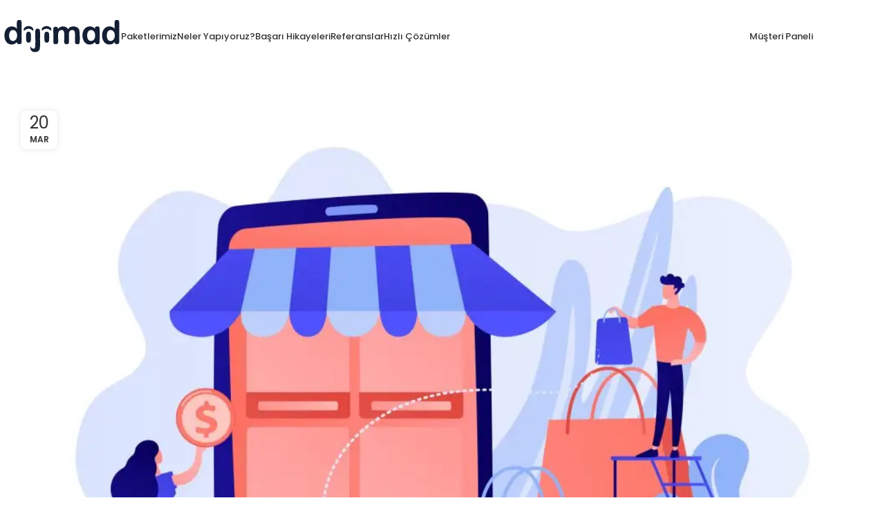

--- FILE ---
content_type: text/html; charset=UTF-8
request_url: https://dijimad.com/tag/pazaryeri-gelir-modeli/
body_size: 20211
content:
<!DOCTYPE html>
<html lang="tr" prefix="og: https://ogp.me/ns#">
<head>
	<meta charset="UTF-8">
	<link rel="profile" href="https://gmpg.org/xfn/11">
	<link rel="pingback" href="https://dijimad.com/xmlrpc.php">

	
<!-- Google Tag Manager for WordPress by gtm4wp.com -->
<script data-cfasync="false" data-pagespeed-no-defer>
	var gtm4wp_datalayer_name = "dataLayer";
	var dataLayer = dataLayer || [];
	const gtm4wp_use_sku_instead = false;
	const gtm4wp_currency = 'TRY';
	const gtm4wp_product_per_impression = 10;
	const gtm4wp_clear_ecommerce = false;
</script>
<!-- End Google Tag Manager for WordPress by gtm4wp.com -->
<!-- Rank Math PRO tarafından Arama Motoru Optimizasyonu - https://rankmath.com/ -->
<title>pazaryeri gelir modeli - Yeni Nesil Dijital Ajans - Dijimad</title>
<meta name="robots" content="follow, noindex"/>
<meta property="og:locale" content="tr_TR" />
<meta property="og:type" content="article" />
<meta property="og:title" content="pazaryeri gelir modeli - Yeni Nesil Dijital Ajans - Dijimad" />
<meta property="og:url" content="https://dijimad.com/tag/pazaryeri-gelir-modeli/" />
<meta property="og:site_name" content="Yeni Nesil Dijital Ajans - Dijimad" />
<meta name="twitter:card" content="summary_large_image" />
<meta name="twitter:title" content="pazaryeri gelir modeli - Yeni Nesil Dijital Ajans - Dijimad" />
<meta name="twitter:label1" content="Yazılar" />
<meta name="twitter:data1" content="1" />
<script type="application/ld+json" class="rank-math-schema-pro">{"@context":"https://schema.org","@graph":[{"@type":"Organization","@id":"https://dijimad.com/#organization","name":"Yeni Nesil Dijital Ajans - Dijimad","url":"https://dijimad.com"},{"@type":"WebSite","@id":"https://dijimad.com/#website","url":"https://dijimad.com","name":"Yeni Nesil Dijital Ajans - Dijimad","publisher":{"@id":"https://dijimad.com/#organization"},"inLanguage":"tr"},{"@type":"CollectionPage","@id":"https://dijimad.com/tag/pazaryeri-gelir-modeli/#webpage","url":"https://dijimad.com/tag/pazaryeri-gelir-modeli/","name":"pazaryeri gelir modeli - Yeni Nesil Dijital Ajans - Dijimad","isPartOf":{"@id":"https://dijimad.com/#website"},"inLanguage":"tr"}]}</script>
<!-- /Rank Math WordPress SEO eklentisi -->

<link rel='dns-prefetch' href='//www.googletagmanager.com' />
<link rel='dns-prefetch' href='//fonts.googleapis.com' />
<link rel="alternate" type="application/rss+xml" title="Yeni Nesil Dijital Ajans - Dijimad &raquo; akışı" href="https://dijimad.com/feed/" />
<link rel="alternate" type="application/rss+xml" title="Yeni Nesil Dijital Ajans - Dijimad &raquo; yorum akışı" href="https://dijimad.com/comments/feed/" />
<link rel="alternate" type="application/rss+xml" title="Yeni Nesil Dijital Ajans - Dijimad &raquo; pazaryeri gelir modeli etiket akışı" href="https://dijimad.com/tag/pazaryeri-gelir-modeli/feed/" />
<style id='wp-img-auto-sizes-contain-inline-css' type='text/css'>
img:is([sizes=auto i],[sizes^="auto," i]){contain-intrinsic-size:3000px 1500px}
/*# sourceURL=wp-img-auto-sizes-contain-inline-css */
</style>
<link rel='stylesheet' id='wp-block-library-css' href='https://dijimad.com/wp-includes/css/dist/block-library/style.min.css?ver=6.9' type='text/css' media='all' />
<link rel='stylesheet' id='wc-blocks-style-css' href='https://dijimad.com/wp-content/plugins/woocommerce/assets/client/blocks/wc-blocks.css?ver=wc-9.5.3' type='text/css' media='all' />
<style id='global-styles-inline-css' type='text/css'>
:root{--wp--preset--aspect-ratio--square: 1;--wp--preset--aspect-ratio--4-3: 4/3;--wp--preset--aspect-ratio--3-4: 3/4;--wp--preset--aspect-ratio--3-2: 3/2;--wp--preset--aspect-ratio--2-3: 2/3;--wp--preset--aspect-ratio--16-9: 16/9;--wp--preset--aspect-ratio--9-16: 9/16;--wp--preset--color--black: #000000;--wp--preset--color--cyan-bluish-gray: #abb8c3;--wp--preset--color--white: #ffffff;--wp--preset--color--pale-pink: #f78da7;--wp--preset--color--vivid-red: #cf2e2e;--wp--preset--color--luminous-vivid-orange: #ff6900;--wp--preset--color--luminous-vivid-amber: #fcb900;--wp--preset--color--light-green-cyan: #7bdcb5;--wp--preset--color--vivid-green-cyan: #00d084;--wp--preset--color--pale-cyan-blue: #8ed1fc;--wp--preset--color--vivid-cyan-blue: #0693e3;--wp--preset--color--vivid-purple: #9b51e0;--wp--preset--gradient--vivid-cyan-blue-to-vivid-purple: linear-gradient(135deg,rgb(6,147,227) 0%,rgb(155,81,224) 100%);--wp--preset--gradient--light-green-cyan-to-vivid-green-cyan: linear-gradient(135deg,rgb(122,220,180) 0%,rgb(0,208,130) 100%);--wp--preset--gradient--luminous-vivid-amber-to-luminous-vivid-orange: linear-gradient(135deg,rgb(252,185,0) 0%,rgb(255,105,0) 100%);--wp--preset--gradient--luminous-vivid-orange-to-vivid-red: linear-gradient(135deg,rgb(255,105,0) 0%,rgb(207,46,46) 100%);--wp--preset--gradient--very-light-gray-to-cyan-bluish-gray: linear-gradient(135deg,rgb(238,238,238) 0%,rgb(169,184,195) 100%);--wp--preset--gradient--cool-to-warm-spectrum: linear-gradient(135deg,rgb(74,234,220) 0%,rgb(151,120,209) 20%,rgb(207,42,186) 40%,rgb(238,44,130) 60%,rgb(251,105,98) 80%,rgb(254,248,76) 100%);--wp--preset--gradient--blush-light-purple: linear-gradient(135deg,rgb(255,206,236) 0%,rgb(152,150,240) 100%);--wp--preset--gradient--blush-bordeaux: linear-gradient(135deg,rgb(254,205,165) 0%,rgb(254,45,45) 50%,rgb(107,0,62) 100%);--wp--preset--gradient--luminous-dusk: linear-gradient(135deg,rgb(255,203,112) 0%,rgb(199,81,192) 50%,rgb(65,88,208) 100%);--wp--preset--gradient--pale-ocean: linear-gradient(135deg,rgb(255,245,203) 0%,rgb(182,227,212) 50%,rgb(51,167,181) 100%);--wp--preset--gradient--electric-grass: linear-gradient(135deg,rgb(202,248,128) 0%,rgb(113,206,126) 100%);--wp--preset--gradient--midnight: linear-gradient(135deg,rgb(2,3,129) 0%,rgb(40,116,252) 100%);--wp--preset--font-size--small: 13px;--wp--preset--font-size--medium: 20px;--wp--preset--font-size--large: 36px;--wp--preset--font-size--x-large: 42px;--wp--preset--font-family--inter: "Inter", sans-serif;--wp--preset--font-family--cardo: Cardo;--wp--preset--spacing--20: 0.44rem;--wp--preset--spacing--30: 0.67rem;--wp--preset--spacing--40: 1rem;--wp--preset--spacing--50: 1.5rem;--wp--preset--spacing--60: 2.25rem;--wp--preset--spacing--70: 3.38rem;--wp--preset--spacing--80: 5.06rem;--wp--preset--shadow--natural: 6px 6px 9px rgba(0, 0, 0, 0.2);--wp--preset--shadow--deep: 12px 12px 50px rgba(0, 0, 0, 0.4);--wp--preset--shadow--sharp: 6px 6px 0px rgba(0, 0, 0, 0.2);--wp--preset--shadow--outlined: 6px 6px 0px -3px rgb(255, 255, 255), 6px 6px rgb(0, 0, 0);--wp--preset--shadow--crisp: 6px 6px 0px rgb(0, 0, 0);}:where(.is-layout-flex){gap: 0.5em;}:where(.is-layout-grid){gap: 0.5em;}body .is-layout-flex{display: flex;}.is-layout-flex{flex-wrap: wrap;align-items: center;}.is-layout-flex > :is(*, div){margin: 0;}body .is-layout-grid{display: grid;}.is-layout-grid > :is(*, div){margin: 0;}:where(.wp-block-columns.is-layout-flex){gap: 2em;}:where(.wp-block-columns.is-layout-grid){gap: 2em;}:where(.wp-block-post-template.is-layout-flex){gap: 1.25em;}:where(.wp-block-post-template.is-layout-grid){gap: 1.25em;}.has-black-color{color: var(--wp--preset--color--black) !important;}.has-cyan-bluish-gray-color{color: var(--wp--preset--color--cyan-bluish-gray) !important;}.has-white-color{color: var(--wp--preset--color--white) !important;}.has-pale-pink-color{color: var(--wp--preset--color--pale-pink) !important;}.has-vivid-red-color{color: var(--wp--preset--color--vivid-red) !important;}.has-luminous-vivid-orange-color{color: var(--wp--preset--color--luminous-vivid-orange) !important;}.has-luminous-vivid-amber-color{color: var(--wp--preset--color--luminous-vivid-amber) !important;}.has-light-green-cyan-color{color: var(--wp--preset--color--light-green-cyan) !important;}.has-vivid-green-cyan-color{color: var(--wp--preset--color--vivid-green-cyan) !important;}.has-pale-cyan-blue-color{color: var(--wp--preset--color--pale-cyan-blue) !important;}.has-vivid-cyan-blue-color{color: var(--wp--preset--color--vivid-cyan-blue) !important;}.has-vivid-purple-color{color: var(--wp--preset--color--vivid-purple) !important;}.has-black-background-color{background-color: var(--wp--preset--color--black) !important;}.has-cyan-bluish-gray-background-color{background-color: var(--wp--preset--color--cyan-bluish-gray) !important;}.has-white-background-color{background-color: var(--wp--preset--color--white) !important;}.has-pale-pink-background-color{background-color: var(--wp--preset--color--pale-pink) !important;}.has-vivid-red-background-color{background-color: var(--wp--preset--color--vivid-red) !important;}.has-luminous-vivid-orange-background-color{background-color: var(--wp--preset--color--luminous-vivid-orange) !important;}.has-luminous-vivid-amber-background-color{background-color: var(--wp--preset--color--luminous-vivid-amber) !important;}.has-light-green-cyan-background-color{background-color: var(--wp--preset--color--light-green-cyan) !important;}.has-vivid-green-cyan-background-color{background-color: var(--wp--preset--color--vivid-green-cyan) !important;}.has-pale-cyan-blue-background-color{background-color: var(--wp--preset--color--pale-cyan-blue) !important;}.has-vivid-cyan-blue-background-color{background-color: var(--wp--preset--color--vivid-cyan-blue) !important;}.has-vivid-purple-background-color{background-color: var(--wp--preset--color--vivid-purple) !important;}.has-black-border-color{border-color: var(--wp--preset--color--black) !important;}.has-cyan-bluish-gray-border-color{border-color: var(--wp--preset--color--cyan-bluish-gray) !important;}.has-white-border-color{border-color: var(--wp--preset--color--white) !important;}.has-pale-pink-border-color{border-color: var(--wp--preset--color--pale-pink) !important;}.has-vivid-red-border-color{border-color: var(--wp--preset--color--vivid-red) !important;}.has-luminous-vivid-orange-border-color{border-color: var(--wp--preset--color--luminous-vivid-orange) !important;}.has-luminous-vivid-amber-border-color{border-color: var(--wp--preset--color--luminous-vivid-amber) !important;}.has-light-green-cyan-border-color{border-color: var(--wp--preset--color--light-green-cyan) !important;}.has-vivid-green-cyan-border-color{border-color: var(--wp--preset--color--vivid-green-cyan) !important;}.has-pale-cyan-blue-border-color{border-color: var(--wp--preset--color--pale-cyan-blue) !important;}.has-vivid-cyan-blue-border-color{border-color: var(--wp--preset--color--vivid-cyan-blue) !important;}.has-vivid-purple-border-color{border-color: var(--wp--preset--color--vivid-purple) !important;}.has-vivid-cyan-blue-to-vivid-purple-gradient-background{background: var(--wp--preset--gradient--vivid-cyan-blue-to-vivid-purple) !important;}.has-light-green-cyan-to-vivid-green-cyan-gradient-background{background: var(--wp--preset--gradient--light-green-cyan-to-vivid-green-cyan) !important;}.has-luminous-vivid-amber-to-luminous-vivid-orange-gradient-background{background: var(--wp--preset--gradient--luminous-vivid-amber-to-luminous-vivid-orange) !important;}.has-luminous-vivid-orange-to-vivid-red-gradient-background{background: var(--wp--preset--gradient--luminous-vivid-orange-to-vivid-red) !important;}.has-very-light-gray-to-cyan-bluish-gray-gradient-background{background: var(--wp--preset--gradient--very-light-gray-to-cyan-bluish-gray) !important;}.has-cool-to-warm-spectrum-gradient-background{background: var(--wp--preset--gradient--cool-to-warm-spectrum) !important;}.has-blush-light-purple-gradient-background{background: var(--wp--preset--gradient--blush-light-purple) !important;}.has-blush-bordeaux-gradient-background{background: var(--wp--preset--gradient--blush-bordeaux) !important;}.has-luminous-dusk-gradient-background{background: var(--wp--preset--gradient--luminous-dusk) !important;}.has-pale-ocean-gradient-background{background: var(--wp--preset--gradient--pale-ocean) !important;}.has-electric-grass-gradient-background{background: var(--wp--preset--gradient--electric-grass) !important;}.has-midnight-gradient-background{background: var(--wp--preset--gradient--midnight) !important;}.has-small-font-size{font-size: var(--wp--preset--font-size--small) !important;}.has-medium-font-size{font-size: var(--wp--preset--font-size--medium) !important;}.has-large-font-size{font-size: var(--wp--preset--font-size--large) !important;}.has-x-large-font-size{font-size: var(--wp--preset--font-size--x-large) !important;}
/*# sourceURL=global-styles-inline-css */
</style>

<style id='classic-theme-styles-inline-css' type='text/css'>
/*! This file is auto-generated */
.wp-block-button__link{color:#fff;background-color:#32373c;border-radius:9999px;box-shadow:none;text-decoration:none;padding:calc(.667em + 2px) calc(1.333em + 2px);font-size:1.125em}.wp-block-file__button{background:#32373c;color:#fff;text-decoration:none}
/*# sourceURL=/wp-includes/css/classic-themes.min.css */
</style>
<style id='woocommerce-inline-inline-css' type='text/css'>
.woocommerce form .form-row .required { visibility: visible; }
/*# sourceURL=woocommerce-inline-inline-css */
</style>
<link rel='stylesheet' id='elementor-frontend-css' href='https://dijimad.com/wp-content/plugins/elementor/assets/css/frontend.min.css?ver=3.26.0' type='text/css' media='all' />
<link rel='stylesheet' id='elementor-post-7-css' href='https://dijimad.com/wp-content/uploads/elementor/css/post-7.css?ver=1768265253' type='text/css' media='all' />
<link rel='stylesheet' id='elementor-pro-css' href='https://dijimad.com/wp-content/plugins/elementor-pro/assets/css/frontend.min.css?ver=3.23.3' type='text/css' media='all' />
<link rel='stylesheet' id='font-awesome-5-all-css' href='https://dijimad.com/wp-content/plugins/elementor/assets/lib/font-awesome/css/all.min.css?ver=3.26.0' type='text/css' media='all' />
<link rel='stylesheet' id='font-awesome-4-shim-css' href='https://dijimad.com/wp-content/plugins/elementor/assets/lib/font-awesome/css/v4-shims.min.css?ver=3.26.0' type='text/css' media='all' />
<link rel='stylesheet' id='bootstrap-css' href='https://dijimad.com/wp-content/themes/woodmart/css/bootstrap-light.min.css?ver=7.6.0' type='text/css' media='all' />
<link rel='stylesheet' id='woodmart-style-css' href='https://dijimad.com/wp-content/themes/woodmart/css/parts/base.min.css?ver=7.6.0' type='text/css' media='all' />
<link rel='stylesheet' id='wd-blog-base-css' href='https://dijimad.com/wp-content/themes/woodmart/css/parts/blog-base.min.css?ver=7.6.0' type='text/css' media='all' />
<link rel='stylesheet' id='wd-wp-gutenberg-css' href='https://dijimad.com/wp-content/themes/woodmart/css/parts/wp-gutenberg.min.css?ver=7.6.0' type='text/css' media='all' />
<link rel='stylesheet' id='wd-elementor-base-css' href='https://dijimad.com/wp-content/themes/woodmart/css/parts/int-elem-base.min.css?ver=7.6.0' type='text/css' media='all' />
<link rel='stylesheet' id='wd-elementor-pro-base-css' href='https://dijimad.com/wp-content/themes/woodmart/css/parts/int-elementor-pro.min.css?ver=7.6.0' type='text/css' media='all' />
<link rel='stylesheet' id='wd-woocommerce-base-css' href='https://dijimad.com/wp-content/themes/woodmart/css/parts/woocommerce-base.min.css?ver=7.6.0' type='text/css' media='all' />
<link rel='stylesheet' id='wd-mod-star-rating-css' href='https://dijimad.com/wp-content/themes/woodmart/css/parts/mod-star-rating.min.css?ver=7.6.0' type='text/css' media='all' />
<link rel='stylesheet' id='wd-woo-el-track-order-css' href='https://dijimad.com/wp-content/themes/woodmart/css/parts/woo-el-track-order.min.css?ver=7.6.0' type='text/css' media='all' />
<link rel='stylesheet' id='wd-woocommerce-block-notices-css' href='https://dijimad.com/wp-content/themes/woodmart/css/parts/woo-mod-block-notices.min.css?ver=7.6.0' type='text/css' media='all' />
<link rel='stylesheet' id='wd-woo-gutenberg-css' href='https://dijimad.com/wp-content/themes/woodmart/css/parts/woo-gutenberg.min.css?ver=7.6.0' type='text/css' media='all' />
<link rel='stylesheet' id='wd-opt-form-underline-css' href='https://dijimad.com/wp-content/themes/woodmart/css/parts/opt-form-underline.min.css?ver=7.6.0' type='text/css' media='all' />
<link rel='stylesheet' id='child-style-css' href='https://dijimad.com/wp-content/themes/woodmart-child/style.css?ver=7.6.0' type='text/css' media='all' />
<link rel='stylesheet' id='wd-header-base-css' href='https://dijimad.com/wp-content/themes/woodmart/css/parts/header-base.min.css?ver=7.6.0' type='text/css' media='all' />
<link rel='stylesheet' id='wd-mod-tools-css' href='https://dijimad.com/wp-content/themes/woodmart/css/parts/mod-tools.min.css?ver=7.6.0' type='text/css' media='all' />
<link rel='stylesheet' id='wd-header-elements-base-css' href='https://dijimad.com/wp-content/themes/woodmart/css/parts/header-el-base.min.css?ver=7.6.0' type='text/css' media='all' />
<link rel='stylesheet' id='wd-social-icons-css' href='https://dijimad.com/wp-content/themes/woodmart/css/parts/el-social-icons.min.css?ver=7.6.0' type='text/css' media='all' />
<link rel='stylesheet' id='wd-woo-mod-login-form-css' href='https://dijimad.com/wp-content/themes/woodmart/css/parts/woo-mod-login-form.min.css?ver=7.6.0' type='text/css' media='all' />
<link rel='stylesheet' id='wd-header-my-account-css' href='https://dijimad.com/wp-content/themes/woodmart/css/parts/header-el-my-account.min.css?ver=7.6.0' type='text/css' media='all' />
<link rel='stylesheet' id='wd-header-mobile-nav-drilldown-css' href='https://dijimad.com/wp-content/themes/woodmart/css/parts/header-el-mobile-nav-drilldown.min.css?ver=7.6.0' type='text/css' media='all' />
<link rel='stylesheet' id='wd-header-mobile-nav-drilldown-fade-in-css' href='https://dijimad.com/wp-content/themes/woodmart/css/parts/header-el-mobile-nav-drilldown-fade-in.min.css?ver=7.6.0' type='text/css' media='all' />
<link rel='stylesheet' id='wd-blog-loop-base-old-css' href='https://dijimad.com/wp-content/themes/woodmart/css/parts/blog-loop-base-old.min.css?ver=7.6.0' type='text/css' media='all' />
<link rel='stylesheet' id='wd-blog-loop-design-default-css' href='https://dijimad.com/wp-content/themes/woodmart/css/parts/blog-loop-design-default.min.css?ver=7.6.0' type='text/css' media='all' />
<link rel='stylesheet' id='wd-widget-collapse-css' href='https://dijimad.com/wp-content/themes/woodmart/css/parts/opt-widget-collapse.min.css?ver=7.6.0' type='text/css' media='all' />
<link rel='stylesheet' id='wd-footer-base-css' href='https://dijimad.com/wp-content/themes/woodmart/css/parts/footer-base.min.css?ver=7.6.0' type='text/css' media='all' />
<link rel='stylesheet' id='wd-widget-nav-mega-menu-css' href='https://dijimad.com/wp-content/themes/woodmart/css/parts/widget-nav-mega-menu.min.css?ver=7.6.0' type='text/css' media='all' />
<link rel='stylesheet' id='wd-mod-nav-menu-label-css' href='https://dijimad.com/wp-content/themes/woodmart/css/parts/mod-nav-menu-label.min.css?ver=7.6.0' type='text/css' media='all' />
<link rel='stylesheet' id='xts-google-fonts-css' href='https://fonts.googleapis.com/css?family=Poppins%3A400%2C600%2C500%2C900%2C800%2C300%2C700%2C100%2C200&#038;ver=7.6.0' type='text/css' media='all' />
<link rel='stylesheet' id='google-fonts-1-css' href='https://fonts.googleapis.com/css?family=Roboto%3A100%2C100italic%2C200%2C200italic%2C300%2C300italic%2C400%2C400italic%2C500%2C500italic%2C600%2C600italic%2C700%2C700italic%2C800%2C800italic%2C900%2C900italic%7CRoboto+Slab%3A100%2C100italic%2C200%2C200italic%2C300%2C300italic%2C400%2C400italic%2C500%2C500italic%2C600%2C600italic%2C700%2C700italic%2C800%2C800italic%2C900%2C900italic&#038;display=swap&#038;subset=latin-ext&#038;ver=6.9' type='text/css' media='all' />
<link rel="preconnect" href="https://fonts.gstatic.com/" crossorigin><script type="96a666d22e4fa6fddb17c766-text/javascript" src="https://dijimad.com/wp-includes/js/jquery/jquery.min.js?ver=3.7.1" id="jquery-core-js"></script>
<script type="96a666d22e4fa6fddb17c766-text/javascript" src="https://dijimad.com/wp-includes/js/jquery/jquery-migrate.min.js?ver=3.4.1" id="jquery-migrate-js"></script>
<script type="96a666d22e4fa6fddb17c766-text/javascript" src="https://dijimad.com/wp-content/plugins/woocommerce/assets/js/jquery-blockui/jquery.blockUI.min.js?ver=2.7.0-wc.9.5.3" id="jquery-blockui-js" defer="defer" data-wp-strategy="defer"></script>
<script type="96a666d22e4fa6fddb17c766-text/javascript" id="wc-add-to-cart-js-extra">
/* <![CDATA[ */
var wc_add_to_cart_params = {"ajax_url":"/wp-admin/admin-ajax.php","wc_ajax_url":"/?wc-ajax=%%endpoint%%","i18n_view_cart":"Sepetim","cart_url":"https://dijimad.com/sepet/","is_cart":"","cart_redirect_after_add":"no"};
//# sourceURL=wc-add-to-cart-js-extra
/* ]]> */
</script>
<script type="96a666d22e4fa6fddb17c766-text/javascript" src="https://dijimad.com/wp-content/plugins/woocommerce/assets/js/frontend/add-to-cart.min.js?ver=9.5.3" id="wc-add-to-cart-js" defer="defer" data-wp-strategy="defer"></script>
<script type="96a666d22e4fa6fddb17c766-text/javascript" src="https://dijimad.com/wp-content/plugins/woocommerce/assets/js/js-cookie/js.cookie.min.js?ver=2.1.4-wc.9.5.3" id="js-cookie-js" defer="defer" data-wp-strategy="defer"></script>
<script type="96a666d22e4fa6fddb17c766-text/javascript" id="woocommerce-js-extra">
/* <![CDATA[ */
var woocommerce_params = {"ajax_url":"/wp-admin/admin-ajax.php","wc_ajax_url":"/?wc-ajax=%%endpoint%%"};
//# sourceURL=woocommerce-js-extra
/* ]]> */
</script>
<script type="96a666d22e4fa6fddb17c766-text/javascript" src="https://dijimad.com/wp-content/plugins/woocommerce/assets/js/frontend/woocommerce.min.js?ver=9.5.3" id="woocommerce-js" defer="defer" data-wp-strategy="defer"></script>

<!-- Site Kit tarafından eklenen Google etiketi (gtag.js) snippet&#039;i -->
<!-- Google Analytics snippet added by Site Kit -->
<script type="96a666d22e4fa6fddb17c766-text/javascript" src="https://www.googletagmanager.com/gtag/js?id=GT-MR2PDLW" id="google_gtagjs-js" async></script>
<script type="96a666d22e4fa6fddb17c766-text/javascript" id="google_gtagjs-js-after">
/* <![CDATA[ */
window.dataLayer = window.dataLayer || [];function gtag(){dataLayer.push(arguments);}
gtag("set","linker",{"domains":["dijimad.com"]});
gtag("js", new Date());
gtag("set", "developer_id.dZTNiMT", true);
gtag("config", "GT-MR2PDLW");
//# sourceURL=google_gtagjs-js-after
/* ]]> */
</script>
<script type="96a666d22e4fa6fddb17c766-text/javascript" src="https://dijimad.com/wp-content/themes/woodmart/js/libs/device.min.js?ver=7.6.0" id="wd-device-library-js"></script>
<script type="96a666d22e4fa6fddb17c766-text/javascript" src="https://dijimad.com/wp-content/themes/woodmart/js/scripts/global/scrollBar.min.js?ver=7.6.0" id="wd-scrollbar-js"></script>
<script type="96a666d22e4fa6fddb17c766-text/javascript" src="https://dijimad.com/wp-content/plugins/elementor/assets/lib/font-awesome/js/v4-shims.min.js?ver=3.26.0" id="font-awesome-4-shim-js"></script>
<link rel="https://api.w.org/" href="https://dijimad.com/wp-json/" /><link rel="alternate" title="JSON" type="application/json" href="https://dijimad.com/wp-json/wp/v2/tags/54" /><link rel="EditURI" type="application/rsd+xml" title="RSD" href="https://dijimad.com/xmlrpc.php?rsd" />
<meta name="generator" content="WordPress 6.9" />
<meta name="generator" content="Site Kit by Google 1.170.0" />
<!-- Google Tag Manager for WordPress by gtm4wp.com -->
<!-- GTM Container placement set to off -->
<script data-cfasync="false" data-pagespeed-no-defer type="text/javascript">
	var dataLayer_content = {"pagePostType":"post","pagePostType2":"tag-post","customerTotalOrders":0,"customerTotalOrderValue":0,"customerFirstName":"","customerLastName":"","customerBillingFirstName":"","customerBillingLastName":"","customerBillingCompany":"","customerBillingAddress1":"","customerBillingAddress2":"","customerBillingCity":"","customerBillingState":"","customerBillingPostcode":"","customerBillingCountry":"","customerBillingEmail":"","customerBillingEmailHash":"","customerBillingPhone":"","customerShippingFirstName":"","customerShippingLastName":"","customerShippingCompany":"","customerShippingAddress1":"","customerShippingAddress2":"","customerShippingCity":"","customerShippingState":"","customerShippingPostcode":"","customerShippingCountry":"","cartContent":{"totals":{"applied_coupons":[],"discount_total":0,"subtotal":0,"total":0},"items":[]}};
	dataLayer.push( dataLayer_content );
</script>
<script type="96a666d22e4fa6fddb17c766-text/javascript">
	console.warn && console.warn("[GTM4WP] Google Tag Manager container code placement set to OFF !!!");
	console.warn && console.warn("[GTM4WP] Data layer codes are active but GTM container must be loaded using custom coding !!!");
</script>
<!-- End Google Tag Manager for WordPress by gtm4wp.com --><meta name="theme-color" content="rgb(20,31,52)">					<meta name="viewport" content="width=device-width, initial-scale=1.0, maximum-scale=1.0, user-scalable=no">
										<noscript><style>.woocommerce-product-gallery{ opacity: 1 !important; }</style></noscript>
	
<!-- Site Kit tarafından eklenen Google AdSense meta etiketleri -->
<meta name="google-adsense-platform-account" content="ca-host-pub-2644536267352236">
<meta name="google-adsense-platform-domain" content="sitekit.withgoogle.com">
<!-- Site Kit tarafından eklenen Google AdSense meta etiketlerine son verin -->
<meta name="generator" content="Elementor 3.26.0; features: e_font_icon_svg, additional_custom_breakpoints, e_element_cache; settings: css_print_method-external, google_font-enabled, font_display-swap">
			<style>
				.e-con.e-parent:nth-of-type(n+4):not(.e-lazyloaded):not(.e-no-lazyload),
				.e-con.e-parent:nth-of-type(n+4):not(.e-lazyloaded):not(.e-no-lazyload) * {
					background-image: none !important;
				}
				@media screen and (max-height: 1024px) {
					.e-con.e-parent:nth-of-type(n+3):not(.e-lazyloaded):not(.e-no-lazyload),
					.e-con.e-parent:nth-of-type(n+3):not(.e-lazyloaded):not(.e-no-lazyload) * {
						background-image: none !important;
					}
				}
				@media screen and (max-height: 640px) {
					.e-con.e-parent:nth-of-type(n+2):not(.e-lazyloaded):not(.e-no-lazyload),
					.e-con.e-parent:nth-of-type(n+2):not(.e-lazyloaded):not(.e-no-lazyload) * {
						background-image: none !important;
					}
				}
			</style>
			
<!-- Google Tag Manager snippet added by Site Kit -->
<script type="96a666d22e4fa6fddb17c766-text/javascript">
/* <![CDATA[ */

			( function( w, d, s, l, i ) {
				w[l] = w[l] || [];
				w[l].push( {'gtm.start': new Date().getTime(), event: 'gtm.js'} );
				var f = d.getElementsByTagName( s )[0],
					j = d.createElement( s ), dl = l != 'dataLayer' ? '&l=' + l : '';
				j.async = true;
				j.src = 'https://www.googletagmanager.com/gtm.js?id=' + i + dl;
				f.parentNode.insertBefore( j, f );
			} )( window, document, 'script', 'dataLayer', 'GTM-WB9XCHG' );
			
/* ]]> */
</script>

<!-- End Google Tag Manager snippet added by Site Kit -->
<style class='wp-fonts-local' type='text/css'>
@font-face{font-family:Inter;font-style:normal;font-weight:300 900;font-display:fallback;src:url('https://dijimad.com/wp-content/plugins/woocommerce/assets/fonts/Inter-VariableFont_slnt,wght.woff2') format('woff2');font-stretch:normal;}
@font-face{font-family:Cardo;font-style:normal;font-weight:400;font-display:fallback;src:url('https://dijimad.com/wp-content/plugins/woocommerce/assets/fonts/cardo_normal_400.woff2') format('woff2');}
</style>
<link rel="icon" href="https://dijimad.com/wp-content/uploads/2024/09/cropped-dijimad-fav-icon-1-32x32.png" sizes="32x32" />
<link rel="icon" href="https://dijimad.com/wp-content/uploads/2024/09/cropped-dijimad-fav-icon-1-192x192.png" sizes="192x192" />
<link rel="apple-touch-icon" href="https://dijimad.com/wp-content/uploads/2024/09/cropped-dijimad-fav-icon-1-180x180.png" />
<meta name="msapplication-TileImage" content="https://dijimad.com/wp-content/uploads/2024/09/cropped-dijimad-fav-icon-1-270x270.png" />
		<style type="text/css" id="wp-custom-css">
			.diji-badge{
	background-color: #AFDE43;
	padding: 5px 9px;
	border-radius: 6px;
	border: 1px solid 141F34;
}

.whb-sticked .whb-sticky-row{
	background: #141F34 !important;
}

.whb-sticked .whb-sticky-row #menu-anamenu li a{
	color: #fff;
}

.whb-sticked .whb-sticky-row .wd-with-username a{
	color: #fff !important;
}

.whb-sticked .whb-sticky-row .wd-header-my-account a{
	color: #fff;
}

.whb-sticked .whb-sticky-row .wd-tools-icon{
	color: #fff !important;
}

.whb-sticked .whb-sticky-row .btn-color-primary{
	background: #AFDE43 !important;
	color: #141F34;
}

.e-n-accordion-item{
	background-color: #F4F4F4;
	margin-top: 10px;
	padding: 20px;
	border-radius: 6px;
	border: 1px solid #E0DFDF;
}

.e-n-accordion-item-title{
	border: none !important;
	font-weight: 600;
}

.diji-footer .menu li a{
	text-transform: capitalize !important;
}

.diji-footer .item-with-label a{
	text-transform: capitalize !important;
}

.diji-footer .elementor-icon-box-wrapper{
	display: flex;

	align-items: center;
	justify-items: center;
}



.wpforms-submit{
	background-color: #141F34 !important;
	color: #fff !important;
	width: 100% !important;
}

.wpforms-field input{
		width: 100%;
	max-width: 100%;;
	min-width: 100%;
	border: none !important;
	border-bottom: 1px solid #141F34 !important;
	border-radius: 0px !important;
	padding: 0px !important;
}

.diji-blog .wd-post-img img{
	width: 443px !important;
	height: 250px !important;
	object-fit: cover !important;
}


.diji-blog .wd-post-content{
	background: #f7f7f7;
	height: 100% !important;
	min-height: 290px !important;
}

.diji-blog .wd-post-header{
	display: none !important;
}

.diji-blog-head .article-body-container{
	background: #f7f7f7 !important
}

.diji-blog-head .entry-meta{
	display: none !important;
}

.diji-blog-head .hovered-social-icons{
	display: none !important;
}

.article-inner .meta-author{
	display: none !important;
}

.diji-footer .wd-dropdown-menu a{
	color: #141F34 !important;
}

.whb-sticky-row .wd-dropdown-menu a{
	color: #141F34 !important;
}

.whb-sticked .ucretsiz-analiz{
	background: #AFDE43 !important;
	color: #141F34 !important;
}

.page-id-455 .wd-nav .wd-active{
	background: #141F34;
	padding: 5px 18px;
	border-radius: 4px !important;
}

.page-id-455 .wd-nav .wd-active span{
	color: #AFDE43 !important;
}

.page-id-455 .wd-btn-text{
	text-transform: none !important;
}		</style>
		<style>
		
		</style>			<style id="wd-style-default_header-css" data-type="wd-style-default_header">
				:root{
	--wd-top-bar-h: .00001px;
	--wd-top-bar-sm-h: .00001px;
	--wd-top-bar-sticky-h: .00001px;
	--wd-top-bar-brd-w: .00001px;

	--wd-header-general-h: 105px;
	--wd-header-general-sm-h: 60px;
	--wd-header-general-sticky-h: 80px;
	--wd-header-general-brd-w: .00001px;

	--wd-header-bottom-h: 50px;
	--wd-header-bottom-sm-h: .00001px;
	--wd-header-bottom-sticky-h: .00001px;
	--wd-header-bottom-brd-w: .00001px;

	--wd-header-clone-h: .00001px;

	--wd-header-brd-w: calc(var(--wd-top-bar-brd-w) + var(--wd-header-general-brd-w) + var(--wd-header-bottom-brd-w));
	--wd-header-h: calc(var(--wd-top-bar-h) + var(--wd-header-general-h) + var(--wd-header-bottom-h) + var(--wd-header-brd-w));
	--wd-header-sticky-h: calc(var(--wd-top-bar-sticky-h) + var(--wd-header-general-sticky-h) + var(--wd-header-bottom-sticky-h) + var(--wd-header-clone-h) + var(--wd-header-brd-w));
	--wd-header-sm-h: calc(var(--wd-top-bar-sm-h) + var(--wd-header-general-sm-h) + var(--wd-header-bottom-sm-h) + var(--wd-header-brd-w));
}


.whb-sticked .whb-general-header .wd-dropdown:not(.sub-sub-menu) {
	margin-top: 20px;
}

.whb-sticked .whb-general-header .wd-dropdown:not(.sub-sub-menu):after {
	height: 30px;
}




.whb-header-bottom .wd-dropdown {
	margin-top: 5px;
}

.whb-header-bottom .wd-dropdown:after {
	height: 15px;
}



		
.whb-top-bar {
	background-color: rgba(130, 183, 53, 1);
}

.whb-azkbfh9ime2hnwure4b4 a:is(.btn-style-default, .btn-style-3d) {
	background-color: rgba(20, 31, 52, 1);
}
.whb-azkbfh9ime2hnwure4b4 a:is(.btn-style-bordered, .btn-style-link) {
	border-color: rgba(20, 31, 52, 1);
}
.whb-azkbfh9ime2hnwure4b4 a:is(.btn-style-bordered, .btn-style-default, .btn-style-3d):hover {
	background-color: rgba(20, 31, 52, 1);
}
.whb-azkbfh9ime2hnwure4b4 a:is(.btn-style-bordered, .btn-style-link):hover {
	border-color: rgba(20, 31, 52, 1);
}
.whb-general-header {
	border-color: rgba(129, 129, 129, 0.2);border-bottom-width: 0px;border-bottom-style: solid;
}
			</style>
						<style id="wd-style-theme_settings_default-css" data-type="wd-style-theme_settings_default">
				@font-face {
	font-weight: normal;
	font-style: normal;
	font-family: "woodmart-font";
	src: url("//dijimad.com/wp-content/themes/woodmart/fonts/woodmart-font-1-400.woff2?v=7.6.0") format("woff2");
}

:root {
	--wd-text-font: "Poppins", Arial, Helvetica, sans-serif;
	--wd-text-font-weight: 400;
	--wd-text-color: #777777;
	--wd-text-font-size: 14px;
	--wd-title-font: "Poppins", Arial, Helvetica, sans-serif;
	--wd-title-font-weight: 600;
	--wd-title-color: #242424;
	--wd-entities-title-font: "Poppins", Arial, Helvetica, sans-serif;
	--wd-entities-title-font-weight: 500;
	--wd-entities-title-color: #333333;
	--wd-entities-title-color-hover: rgb(51 51 51 / 65%);
	--wd-alternative-font: "Poppins", Arial, Helvetica, sans-serif;
	--wd-widget-title-font: "Poppins", Arial, Helvetica, sans-serif;
	--wd-widget-title-font-weight: 600;
	--wd-widget-title-transform: uppercase;
	--wd-widget-title-color: #333;
	--wd-widget-title-font-size: 16px;
	--wd-header-el-font: "Poppins", Arial, Helvetica, sans-serif;
	--wd-header-el-font-weight: 500;
	--wd-header-el-transform: capitalize;
	--wd-header-el-font-size: 13px;
	--wd-primary-color: #141F34;
	--wd-alternative-color: #AFDE43;
	--wd-link-color: #333333;
	--wd-link-color-hover: #242424;
	--btn-default-bgcolor: #f7f7f7;
	--btn-default-bgcolor-hover: #efefef;
	--btn-accented-bgcolor: #83b735;
	--btn-accented-bgcolor-hover: #74a32f;
	--wd-form-brd-width: 1px;
	--notices-success-bg: #459647;
	--notices-success-color: #fff;
	--notices-warning-bg: #E0B252;
	--notices-warning-color: #fff;
}
.woodmart-woocommerce-layered-nav .wd-scroll-content {
	max-height: 223px;
}
.wd-popup.wd-age-verify {
	--wd-popup-width: 500px;
}
.wd-popup.wd-promo-popup {
	background-color: #111111;
	background-image: none;
	background-repeat: no-repeat;
	background-size: contain;
	background-position: left center;
	--wd-popup-width: 800px;
}
.page-title-default {
	background-color: #0a0a0a;
	background-image: none;
	background-size: cover;
	background-position: center center;
}
.footer-container {
	background-color: #ffffff;
	background-image: none;
}
.wd-popup.popup-quick-view {
	--wd-popup-width: 920px;
}
:root{
--wd-container-w: 1400px;
--wd-form-brd-radius: 0px;
--btn-default-color: #333;
--btn-default-color-hover: #333;
--btn-accented-color: #fff;
--btn-accented-color-hover: #fff;
--btn-default-brd-radius: 0px;
--btn-default-box-shadow: none;
--btn-default-box-shadow-hover: none;
--btn-default-box-shadow-active: none;
--btn-default-bottom: 0px;
--btn-accented-bottom-active: -1px;
--btn-accented-brd-radius: 0px;
--btn-accented-box-shadow: inset 0 -2px 0 rgba(0, 0, 0, .15);
--btn-accented-box-shadow-hover: inset 0 -2px 0 rgba(0, 0, 0, .15);
--wd-brd-radius: 12px;
}

@media (min-width: 1417px) {
.platform-Windows .wd-section-stretch > .elementor-container {
margin-left: auto;
margin-right: auto;
}
}

@media (min-width: 1400px) {
html:not(.platform-Windows) .wd-section-stretch > .elementor-container {
margin-left: auto;
margin-right: auto;
}
}


			</style>
			<style id="wpforms-css-vars-root">
				:root {
					--wpforms-field-border-radius: 3px;
--wpforms-field-border-style: solid;
--wpforms-field-border-size: 1px;
--wpforms-field-background-color: #ffffff;
--wpforms-field-border-color: rgba( 0, 0, 0, 0.25 );
--wpforms-field-border-color-spare: rgba( 0, 0, 0, 0.25 );
--wpforms-field-text-color: rgba( 0, 0, 0, 0.7 );
--wpforms-field-menu-color: #ffffff;
--wpforms-label-color: rgba( 0, 0, 0, 0.85 );
--wpforms-label-sublabel-color: rgba( 0, 0, 0, 0.55 );
--wpforms-label-error-color: #d63637;
--wpforms-button-border-radius: 3px;
--wpforms-button-border-style: none;
--wpforms-button-border-size: 1px;
--wpforms-button-background-color: #066aab;
--wpforms-button-border-color: #066aab;
--wpforms-button-text-color: #ffffff;
--wpforms-page-break-color: #066aab;
--wpforms-background-image: none;
--wpforms-background-position: center center;
--wpforms-background-repeat: no-repeat;
--wpforms-background-size: cover;
--wpforms-background-width: 100px;
--wpforms-background-height: 100px;
--wpforms-background-color: rgba( 0, 0, 0, 0 );
--wpforms-background-url: none;
--wpforms-container-padding: 0px;
--wpforms-container-border-style: none;
--wpforms-container-border-width: 1px;
--wpforms-container-border-color: #000000;
--wpforms-container-border-radius: 3px;
--wpforms-field-size-input-height: 43px;
--wpforms-field-size-input-spacing: 15px;
--wpforms-field-size-font-size: 16px;
--wpforms-field-size-line-height: 19px;
--wpforms-field-size-padding-h: 14px;
--wpforms-field-size-checkbox-size: 16px;
--wpforms-field-size-sublabel-spacing: 5px;
--wpforms-field-size-icon-size: 1;
--wpforms-label-size-font-size: 16px;
--wpforms-label-size-line-height: 19px;
--wpforms-label-size-sublabel-font-size: 14px;
--wpforms-label-size-sublabel-line-height: 17px;
--wpforms-button-size-font-size: 17px;
--wpforms-button-size-height: 41px;
--wpforms-button-size-padding-h: 15px;
--wpforms-button-size-margin-top: 10px;
--wpforms-container-shadow-size-box-shadow: none;

				}
			</style><link rel='stylesheet' id='widget-divider-css' href='https://dijimad.com/wp-content/plugins/elementor/assets/css/widget-divider.min.css?ver=3.26.0' type='text/css' media='all' />
</head>

<body class="archive tag tag-pazaryeri-gelir-modeli tag-54 wp-theme-woodmart wp-child-theme-woodmart-child theme-woodmart woocommerce-no-js wrapper-custom form-style-underlined  categories-accordion-on woodmart-archive-blog woodmart-ajax-shop-on offcanvas-sidebar-mobile offcanvas-sidebar-tablet elementor-default elementor-kit-7">
					<!-- Google Tag Manager (noscript) snippet added by Site Kit -->
		<noscript>
			<iframe src="https://www.googletagmanager.com/ns.html?id=GTM-WB9XCHG" height="0" width="0" style="display:none;visibility:hidden"></iframe>
		</noscript>
		<!-- End Google Tag Manager (noscript) snippet added by Site Kit -->
		<script type="96a666d22e4fa6fddb17c766-text/javascript" id="wd-flicker-fix">// Flicker fix.</script>	
	
	<div class="website-wrapper">
									<header class="whb-header whb-default_header whb-scroll-slide whb-sticky-real">
					<div class="whb-main-header">
	
<div class="whb-row whb-top-bar whb-not-sticky-row whb-with-bg whb-without-border whb-color-dark whb-hidden-desktop whb-hidden-mobile whb-flex-flex-middle">
	<div class="container">
		<div class="whb-flex-row whb-top-bar-inner">
			<div class="whb-column whb-col-left whb-visible-lg whb-empty-column">
	</div>
<div class="whb-column whb-col-center whb-visible-lg whb-empty-column">
	</div>
<div class="whb-column whb-col-right whb-visible-lg whb-empty-column">
	</div>
<div class="whb-column whb-col-mobile whb-hidden-lg">
	
			<div class=" wd-social-icons icons-design-default icons-size-small color-scheme-light social-share social-form-circle text-center">

				
									<a rel="noopener noreferrer nofollow" href="https://www.facebook.com/sharer/sharer.php?u=https://dijimad.com/10-adimda-pazaryeri-olusturma-rehberi/" target="_blank" class=" wd-social-icon social-facebook" aria-label="Facebook social link">
						<span class="wd-icon"></span>
											</a>
				
									<a rel="noopener noreferrer nofollow" href="https://x.com/share?url=https://dijimad.com/10-adimda-pazaryeri-olusturma-rehberi/" target="_blank" class=" wd-social-icon social-twitter" aria-label="X social link">
						<span class="wd-icon"></span>
											</a>
				
				
				
				
									<a rel="noopener noreferrer nofollow" href="https://pinterest.com/pin/create/button/?url=https://dijimad.com/10-adimda-pazaryeri-olusturma-rehberi/&media=https://dijimad.com/wp-content/uploads/2024/09/20943816-scaled-1.webp&description=10+Ad%C4%B1mda+Pazaryeri+Olu%C5%9Fturma+Rehberi" target="_blank" class=" wd-social-icon social-pinterest" aria-label="Pinterest social link">
						<span class="wd-icon"></span>
											</a>
				
				
									<a rel="noopener noreferrer nofollow" href="https://www.linkedin.com/shareArticle?mini=true&url=https://dijimad.com/10-adimda-pazaryeri-olusturma-rehberi/" target="_blank" class=" wd-social-icon social-linkedin" aria-label="Linkedin social link">
						<span class="wd-icon"></span>
											</a>
				
				
				
				
				
				
				
				
				
				
								
								
				
				
				
									<a rel="noopener noreferrer nofollow" href="https://telegram.me/share/url?url=https://dijimad.com/10-adimda-pazaryeri-olusturma-rehberi/" target="_blank" class=" wd-social-icon social-tg" aria-label="Telegram social link">
						<span class="wd-icon"></span>
											</a>
								
				
			</div>

		</div>
		</div>
	</div>
</div>

<div class="whb-row whb-general-header whb-sticky-row whb-without-bg whb-without-border whb-color-dark whb-flex-flex-middle">
	<div class="container">
		<div class="whb-flex-row whb-general-header-inner">
			<div class="whb-column whb-col-left whb-visible-lg">
	<div class="site-logo wd-switch-logo">
	<a href="https://dijimad.com/" class="wd-logo wd-main-logo" rel="home" aria-label="Site logo">
		<img width="264" height="72" src="https://dijimad.com/wp-content/uploads/2024/08/dijimad.svg" class="attachment-full size-full" alt="" style="max-width:170px;" decoding="async" />	</a>
					<a href="https://dijimad.com/" class="wd-logo wd-sticky-logo" rel="home">
			<img width="264" height="72" src="https://dijimad.com/wp-content/uploads/2024/08/dijimad-white-logo.svg" class="attachment-full size-full" alt="" style="max-width:150px;" decoding="async" />		</a>
	</div>
<div class="wd-header-nav wd-header-main-nav text-left wd-design-1" role="navigation" aria-label="Main navigation">
	<ul id="menu-anamenu" class="menu wd-nav wd-nav-main wd-style-default wd-gap-s"><li id="menu-item-591" class="menu-item menu-item-type-post_type menu-item-object-page menu-item-591 item-level-0 menu-simple-dropdown wd-event-hover" ><a href="https://dijimad.com/e-ticaret-paketleri/" class="woodmart-nav-link"><span class="nav-link-text">Paketlerimiz</span></a></li>
<li id="menu-item-592" class="menu-item menu-item-type-post_type menu-item-object-page menu-item-has-children menu-item-592 item-level-0 menu-simple-dropdown wd-event-hover" ><a href="https://dijimad.com/hizmetlerimiz/" class="woodmart-nav-link"><span class="nav-link-text">Neler Yapıyoruz?</span></a><div class="color-scheme-dark wd-design-default wd-dropdown-menu wd-dropdown"><div class="container">
<ul class="wd-sub-menu color-scheme-dark">
	<li id="menu-item-596" class="menu-item menu-item-type-post_type menu-item-object-page menu-item-596 item-level-1 wd-event-hover" ><a href="https://dijimad.com/hizmetlerimiz/e-ticaret-gelistirme/" class="woodmart-nav-link">E-Ticaret Geliştirme</a></li>
	<li id="menu-item-597" class="menu-item menu-item-type-post_type menu-item-object-page menu-item-597 item-level-1 wd-event-hover" ><a href="https://dijimad.com/hizmetlerimiz/web-sitesi-gelistirme/" class="woodmart-nav-link">Web Sitesi Geliştirme</a></li>
	<li id="menu-item-598" class="menu-item menu-item-type-post_type menu-item-object-page menu-item-598 item-level-1 wd-event-hover" ><a href="https://dijimad.com/hizmetlerimiz/entegrasyon-cozumleri/" class="woodmart-nav-link">Entegrasyon Çözümleri</a></li>
	<li id="menu-item-599" class="menu-item menu-item-type-post_type menu-item-object-page menu-item-599 item-level-1 wd-event-hover" ><a href="https://dijimad.com/hizmetlerimiz/duzenli-bakim-anlasmasi/" class="woodmart-nav-link">Düzenli Bakım Anlaşması</a></li>
	<li id="menu-item-600" class="menu-item menu-item-type-post_type menu-item-object-page menu-item-600 item-level-1 wd-event-hover" ><a href="https://dijimad.com/hizmetlerimiz/dijital-pazarlama-seo/" class="woodmart-nav-link">Dijital Pazarlama &#038; SEO</a></li>
</ul>
</div>
</div>
</li>
<li id="menu-item-1370" class="menu-item menu-item-type-post_type menu-item-object-page menu-item-1370 item-level-0 menu-simple-dropdown wd-event-hover" ><a href="https://dijimad.com/basari-hikayeleri/" class="woodmart-nav-link"><span class="nav-link-text">Başarı Hikayeleri</span></a></li>
<li id="menu-item-1226" class="menu-item menu-item-type-post_type menu-item-object-page menu-item-1226 item-level-0 menu-simple-dropdown wd-event-hover" ><a href="https://dijimad.com/referanslar/" class="woodmart-nav-link"><span class="nav-link-text">Referanslar</span></a></li>
<li id="menu-item-1157" class="menu-item menu-item-type-post_type menu-item-object-page menu-item-1157 item-level-0 menu-simple-dropdown wd-event-hover" ><a href="https://dijimad.com/hizli-cozumler/" class="woodmart-nav-link"><span class="nav-link-text">Hızlı Çözümler</span></a></li>
</ul></div><!--END MAIN-NAV-->
</div>
<div class="whb-column whb-col-center whb-visible-lg whb-empty-column">
	</div>
<div class="whb-column whb-col-right whb-visible-lg">
	<div class="wd-header-my-account wd-tools-element wd-event-hover wd-design-1 wd-account-style-text whb-2b8mjqhbtvxz16jtxdrd">
			<a href="https://dijimad.com/hesabim/" title="Hesabım">
			
				<span class="wd-tools-icon">
									</span>
				<span class="wd-tools-text">
				Müşteri Paneli			</span>

					</a>

			</div>
<div id="wd-6975c1d86c380" class=" whb-azkbfh9ime2hnwure4b4 wd-button-wrapper text-center"><a href="https://dijimad.com/ucretsiz-analiz/" title="" class="btn btn-style-default btn-style-rectangle btn-size-default  btn-scheme-light btn-scheme-hover-light ucretsiz-analiz">Ücretsiz Analiz</a></div></div>
<div class="whb-column whb-mobile-left whb-hidden-lg">
	<div class="site-logo wd-switch-logo">
	<a href="https://dijimad.com/" class="wd-logo wd-main-logo" rel="home" aria-label="Site logo">
		<img src="https://dijimad.com/wp-content/uploads/2024/08/dijimad.svg" alt="Yeni Nesil Dijital Ajans - Dijimad" style="max-width: 140px;" />	</a>
					<a href="https://dijimad.com/" class="wd-logo wd-sticky-logo" rel="home">
			<img src="https://dijimad.com/wp-content/uploads/2024/08/dijimad-white-logo.svg" alt="Yeni Nesil Dijital Ajans - Dijimad" style="max-width: 150px;" />		</a>
	</div>
</div>
<div class="whb-column whb-mobile-center whb-hidden-lg whb-empty-column">
	</div>
<div class="whb-column whb-mobile-right whb-hidden-lg">
	<div class="wd-tools-element wd-header-mobile-nav wd-style-icon wd-design-1 whb-wn5z894j1g5n0yp3eeuz">
	<a href="#" rel="nofollow" aria-label="Open mobile menu">
		
		<span class="wd-tools-icon">
					</span>

		<span class="wd-tools-text">Menu</span>

			</a>
</div><!--END wd-header-mobile-nav--></div>
		</div>
	</div>
</div>
</div>
				</header>
			
								<div class="main-page-wrapper">
		
		
		<!-- MAIN CONTENT AREA -->
				<div class="container">
			<div class="row content-layout-wrapper align-items-start">
				

<div class="site-content col-lg-12 col-12 col-md-12" role="main">

	
			
									<div class="wd-blog-element">

					
					
					
					<div class="wd-posts wd-blog-holder wd-grid-g " id="6975c1d86cb6c" data-paged="1" data-source="main_loop">
				

					
											
<article id="post-858" class="wd-post blog-design-default blog-post-loop blog-style-bg wd-col post-858 post type-post status-publish format-standard has-post-thumbnail hentry category-rehberler tag-pazaryeri-gelir-modeli tag-pazaryeri-kurulumu tag-pazaryeri-nasil-kurulur tag-wordpress-pazaryeri">
	<div class="article-inner">
					<header class="entry-header">
									<figure id="carousel-356" class="entry-thumbnail">
						
							<div class="post-img-wrapp">
								<a href="https://dijimad.com/10-adimda-pazaryeri-olusturma-rehberi/">
									<img fetchpriority="high" width="1024" height="683" src="https://dijimad.com/wp-content/uploads/2024/09/20943816-scaled-1-1024x683.webp" class="attachment-large size-large" alt="" decoding="async" srcset="https://dijimad.com/wp-content/uploads/2024/09/20943816-scaled-1-1024x683.webp 1024w, https://dijimad.com/wp-content/uploads/2024/09/20943816-scaled-1-300x200.webp 300w, https://dijimad.com/wp-content/uploads/2024/09/20943816-scaled-1-768x512.webp 768w, https://dijimad.com/wp-content/uploads/2024/09/20943816-scaled-1-1536x1024.webp 1536w, https://dijimad.com/wp-content/uploads/2024/09/20943816-scaled-1.webp 1920w, https://dijimad.com/wp-content/uploads/2024/09/20943816-scaled-1-600x400.webp 600w, https://dijimad.com/wp-content/uploads/2024/09/20943816-scaled-1-150x100.webp 150w" sizes="(max-width: 1024px) 100vw, 1024px" />								</a>
							</div>
							<div class="post-image-mask">
								<span></span>
							</div>

						
					</figure>
				
												<div class="post-date wd-post-date wd-style-with-bg">
				<span class="post-date-day">
					20				</span>
				<span class="post-date-month">
					Mar				</span>
			</div>
						
			</header><!-- .entry-header -->

		<div class="article-body-container">
			
									<div class="meta-categories-wrapp"><div class="meta-post-categories wd-post-cat wd-style-with-bg"><a href="https://dijimad.com/category/rehberler/" rel="category tag">Rehberler</a></div></div>
				
									<h3 class="wd-entities-title title post-title">
						<a href="https://dijimad.com/10-adimda-pazaryeri-olusturma-rehberi/" rel="bookmark">10 Adımda Pazaryeri Oluşturma Rehberi</a>
					</h3>
				
									<div class="entry-meta wd-entry-meta">
									<ul class="entry-meta-list">
									<li class="modified-date">
								<time class="updated" datetime="2023-03-20T08:11:03+03:00">
			Mart 20, 2023		</time>
							</li>

					
											<li class="meta-author">
												<span>Posted by</span>
		
					<img alt='author-avatar' src='https://secure.gravatar.com/avatar/8f426270e60d71f8d216d4ddb3e65fefc666dc67934ff57ab6e9b4987c84bd9d?s=32&#038;d=mm&#038;r=g' srcset='https://secure.gravatar.com/avatar/8f426270e60d71f8d216d4ddb3e65fefc666dc67934ff57ab6e9b4987c84bd9d?s=64&#038;d=mm&#038;r=g 2x' class='avatar avatar-32 photo' height='32' width='32' decoding='async'/>		
		<a href="https://dijimad.com/author/admin/" rel="author">
			<span class="vcard author author_name">
				<span class="fn">admin</span>
			</span>
		</a>
								</li>
					
					
											<li class="meta-reply">
							<a href="https://dijimad.com/10-adimda-pazaryeri-olusturma-rehberi/#respond"><span class="replies-count">0</span> <span class="replies-count-label">comments</span></a>						</li>
												</ul>
							</div><!-- .entry-meta -->
											<div class="hovered-social-icons wd-tltp wd-tltp-top">
							<div class="wd-tooltip-label">
								
			<div class=" wd-social-icons icons-design-default icons-size-small color-scheme-light social-share social-form-circle text-center">

				
									<a rel="noopener noreferrer nofollow" href="https://www.facebook.com/sharer/sharer.php?u=https://dijimad.com/10-adimda-pazaryeri-olusturma-rehberi/" target="_blank" class=" wd-social-icon social-facebook" aria-label="Facebook social link">
						<span class="wd-icon"></span>
											</a>
				
									<a rel="noopener noreferrer nofollow" href="https://x.com/share?url=https://dijimad.com/10-adimda-pazaryeri-olusturma-rehberi/" target="_blank" class=" wd-social-icon social-twitter" aria-label="X social link">
						<span class="wd-icon"></span>
											</a>
				
				
				
				
									<a rel="noopener noreferrer nofollow" href="https://pinterest.com/pin/create/button/?url=https://dijimad.com/10-adimda-pazaryeri-olusturma-rehberi/&media=https://dijimad.com/wp-content/uploads/2024/09/20943816-scaled-1.webp&description=10+Ad%C4%B1mda+Pazaryeri+Olu%C5%9Fturma+Rehberi" target="_blank" class=" wd-social-icon social-pinterest" aria-label="Pinterest social link">
						<span class="wd-icon"></span>
											</a>
				
				
									<a rel="noopener noreferrer nofollow" href="https://www.linkedin.com/shareArticle?mini=true&url=https://dijimad.com/10-adimda-pazaryeri-olusturma-rehberi/" target="_blank" class=" wd-social-icon social-linkedin" aria-label="Linkedin social link">
						<span class="wd-icon"></span>
											</a>
				
				
				
				
				
				
				
				
				
				
								
								
				
				
				
									<a rel="noopener noreferrer nofollow" href="https://telegram.me/share/url?url=https://dijimad.com/10-adimda-pazaryeri-olusturma-rehberi/" target="_blank" class=" wd-social-icon social-tg" aria-label="Telegram social link">
						<span class="wd-icon"></span>
											</a>
								
				
			</div>

									</div>
						</div>
												
							
				                    <div class="entry-content wd-entry-content">
						


Pazaryeri Oluşturma Adımları



											</div><!-- .entry-content -->
				
														<p class="read-more-section">
						<a class="btn-read-more more-link" href="https://dijimad.com/10-adimda-pazaryeri-olusturma-rehberi/">Devamını Oku</a>					</p>
											
			
					</div>
	</div>
</article><!-- #post -->


					
					
									</div>

										</div>
				

			
		
</div><!-- .site-content -->


			</div><!-- .main-page-wrapper --> 
			</div> <!-- end row -->
	</div> <!-- end container -->

					<div class="wd-prefooter">
			<div class="container">
																</div>
		</div>
	
			<footer class="footer-container color-scheme-light">
																<div class="container main-footer">
									<link rel="stylesheet" id="elementor-post-304-css" href="https://dijimad.com/wp-content/uploads/elementor/css/post-304.css?ver=1768265253" type="text/css" media="all">
					<div data-elementor-type="wp-post" data-elementor-id="304" class="elementor elementor-304" data-elementor-post-type="cms_block">
				<div class="wd-negative-gap elementor-element elementor-element-13be87c diji-footer e-flex e-con-boxed e-con e-parent" data-id="13be87c" data-element_type="container" data-settings="{&quot;background_background&quot;:&quot;classic&quot;}">
					<div class="e-con-inner">
		<div class="elementor-element elementor-element-a9f4f21 e-con-full e-flex e-con e-child" data-id="a9f4f21" data-element_type="container">
				<div class="elementor-element elementor-element-c8196a0 elementor-widget__width-initial elementor-widget elementor-widget-wd_image_or_svg" data-id="c8196a0" data-element_type="widget" data-widget_type="wd_image_or_svg.default">
				<div class="elementor-widget-container">
					
		<div class="wd-image text-left">
								<img loading="lazy"  src="https://dijimad.com/wp-content/uploads/2024/08/dijimad-white-logo.svg" title="dijimad-white-logo" width="3000" height="3000">					</div>

						</div>
				</div>
				<div class="elementor-element elementor-element-814f281 elementor-hidden-tablet elementor-hidden-mobile elementor-widget elementor-widget-wd_mega_menu" data-id="814f281" data-element_type="widget" data-widget_type="wd_mega_menu.default">
				<div class="elementor-widget-container">
							<div class="widget_nav_mega_menu text-left">
						<ul id="menu-anamenu-1" class="menu wd-nav wd-nav-horizontal wd-style-default wd-gap-m"><li class="menu-item menu-item-type-post_type menu-item-object-page menu-item-591 item-level-0 menu-simple-dropdown wd-event-hover" ><a href="https://dijimad.com/e-ticaret-paketleri/" class="woodmart-nav-link"><span class="nav-link-text">Paketlerimiz</span></a></li>
<li class="menu-item menu-item-type-post_type menu-item-object-page menu-item-has-children menu-item-592 item-level-0 menu-simple-dropdown wd-event-hover" ><a href="https://dijimad.com/hizmetlerimiz/" class="woodmart-nav-link"><span class="nav-link-text">Neler Yapıyoruz?</span></a><div class="color-scheme-dark wd-design-default wd-dropdown-menu wd-dropdown"><div class="container">
<ul class="wd-sub-menu color-scheme-dark">
	<li class="menu-item menu-item-type-post_type menu-item-object-page menu-item-596 item-level-1 wd-event-hover" ><a href="https://dijimad.com/hizmetlerimiz/e-ticaret-gelistirme/" class="woodmart-nav-link">E-Ticaret Geliştirme</a></li>
	<li class="menu-item menu-item-type-post_type menu-item-object-page menu-item-597 item-level-1 wd-event-hover" ><a href="https://dijimad.com/hizmetlerimiz/web-sitesi-gelistirme/" class="woodmart-nav-link">Web Sitesi Geliştirme</a></li>
	<li class="menu-item menu-item-type-post_type menu-item-object-page menu-item-598 item-level-1 wd-event-hover" ><a href="https://dijimad.com/hizmetlerimiz/entegrasyon-cozumleri/" class="woodmart-nav-link">Entegrasyon Çözümleri</a></li>
	<li class="menu-item menu-item-type-post_type menu-item-object-page menu-item-599 item-level-1 wd-event-hover" ><a href="https://dijimad.com/hizmetlerimiz/duzenli-bakim-anlasmasi/" class="woodmart-nav-link">Düzenli Bakım Anlaşması</a></li>
	<li class="menu-item menu-item-type-post_type menu-item-object-page menu-item-600 item-level-1 wd-event-hover" ><a href="https://dijimad.com/hizmetlerimiz/dijital-pazarlama-seo/" class="woodmart-nav-link">Dijital Pazarlama &#038; SEO</a></li>
</ul>
</div>
</div>
</li>
<li class="menu-item menu-item-type-post_type menu-item-object-page menu-item-1370 item-level-0 menu-simple-dropdown wd-event-hover" ><a href="https://dijimad.com/basari-hikayeleri/" class="woodmart-nav-link"><span class="nav-link-text">Başarı Hikayeleri</span></a></li>
<li class="menu-item menu-item-type-post_type menu-item-object-page menu-item-1226 item-level-0 menu-simple-dropdown wd-event-hover" ><a href="https://dijimad.com/referanslar/" class="woodmart-nav-link"><span class="nav-link-text">Referanslar</span></a></li>
<li class="menu-item menu-item-type-post_type menu-item-object-page menu-item-1157 item-level-0 menu-simple-dropdown wd-event-hover" ><a href="https://dijimad.com/hizli-cozumler/" class="woodmart-nav-link"><span class="nav-link-text">Hızlı Çözümler</span></a></li>
</ul>		</div>
						</div>
				</div>
				<div class="elementor-element elementor-element-86ef3d5 elementor-widget elementor-widget-wd_button" data-id="86ef3d5" data-element_type="widget" data-widget_type="wd_button.default">
				<div class="elementor-widget-container">
							<div class="wd-button-wrapper text-center" >
			<a class="btn btn-style-default btn-style-rectangle btn-size-default btn-scheme-custom btn-scheme-hover-inherit btn-icon-pos-right" href="https://dijimad.com/e-ticaret-paketleri/">
				<span class="wd-btn-text" data-elementor-setting-key="text">
					Paketlerimizi İnceleyin				</span>

									<span class="wd-btn-icon">
						<svg class="wd-icon e-font-icon-svg e-fas-long-arrow-alt-right" viewBox="0 0 448 512" xmlns="http://www.w3.org/2000/svg"><path d="M313.941 216H12c-6.627 0-12 5.373-12 12v56c0 6.627 5.373 12 12 12h301.941v46.059c0 21.382 25.851 32.09 40.971 16.971l86.059-86.059c9.373-9.373 9.373-24.569 0-33.941l-86.059-86.059c-15.119-15.119-40.971-4.411-40.971 16.971V216z"></path></svg>					</span>
							</a>
		</div>
						</div>
				</div>
				</div>
		<div class="elementor-element elementor-element-14f731a e-con-full e-flex e-con e-child" data-id="14f731a" data-element_type="container">
				<div class="elementor-element elementor-element-e89c573 elementor-widget elementor-widget-wd_extra_menu_list" data-id="e89c573" data-element_type="widget" data-widget_type="wd_extra_menu_list.default">
				<div class="elementor-widget-container">
								<ul class="wd-sub-menu  mega-menu-list">
				<li class="item-with-label item-label-primary">
											<a href="https://dijimad.com/biz-kimiz/">
																						
															Hakkımızda							
													</a>
					
					<ul class="sub-sub-menu">
													
							<li class="item-with-label item-label-primary">
								<a href="https://dijimad.com/biz-kimiz/">
																												
																			Biz Kimiz?									
																	</a>
							</li>
													
							<li class="item-with-label item-label-primary">
								<a href="https://dijimad.com/basarili-projeler/">
																												
																			Başarılı Projeler									
																	</a>
							</li>
													
							<li class="item-with-label item-label-primary">
								<a href="https://dijimad.com/iletisim/">
																												
																			İletişim									
																	</a>
							</li>
													
							<li class="item-with-label item-label-primary">
								<a href="https://dijimad.com/blog/">
																												
																			Blog									
																	</a>
							</li>
											</ul>
				</li>
			</ul>
						</div>
				</div>
				<div class="elementor-element elementor-element-647427a elementor-widget elementor-widget-wd_extra_menu_list" data-id="647427a" data-element_type="widget" data-widget_type="wd_extra_menu_list.default">
				<div class="elementor-widget-container">
								<ul class="wd-sub-menu  mega-menu-list">
				<li class="item-with-label item-label-primary">
											<a href="https://dijimad.com/hizmetlerimiz/">
																						
															Neler Yapıyoruz?							
													</a>
					
					<ul class="sub-sub-menu">
													
							<li class="item-with-label item-label-primary">
								<a href="https://dijimad.com/hizmetlerimiz/e-ticaret-gelistirme/">
																												
																			E-Ticaret Geliştirme									
																	</a>
							</li>
													
							<li class="item-with-label item-label-primary">
								<a href="https://dijimad.com/hizmetlerimiz/web-sitesi-gelistirme/">
																												
																			Web Sitesi Geliştirme									
																	</a>
							</li>
													
							<li class="item-with-label item-label-primary">
								<a href="https://dijimad.com/hizmetlerimiz/entegrasyon-cozumleri/">
																												
																			Entegrasyon Çözümleri									
																	</a>
							</li>
													
							<li class="item-with-label item-label-primary">
								<a href="https://dijimad.com/hizmetlerimiz/duzenli-bakim-anlasmasi/">
																												
																			Düzenli Bakım Anlaşması									
																	</a>
							</li>
													
							<li class="item-with-label item-label-primary">
								<a href="https://dijimad.com/hizmetlerimiz/dijital-pazarlama-seo/">
																												
																			Dijital Pazarlama &amp; SEO​									
																	</a>
							</li>
											</ul>
				</li>
			</ul>
						</div>
				</div>
				<div class="elementor-element elementor-element-77f3162 elementor-widget elementor-widget-wd_extra_menu_list" data-id="77f3162" data-element_type="widget" data-widget_type="wd_extra_menu_list.default">
				<div class="elementor-widget-container">
								<ul class="wd-sub-menu  mega-menu-list">
				<li class="item-with-label item-label-primary">
											<a href="https://dijimad.com/hesabim/">
																						
															Müşteri							
													</a>
					
					<ul class="sub-sub-menu">
													
							<li class="item-with-label item-label-primary">
								<a href="https://dijimad.com/hesabim/">
																												
																			Müşteri Paneli									
																	</a>
							</li>
													
							<li class="item-with-label item-label-primary">
								<a href="https://dijimad.com/hesabim/orders/">
																												
																			Siparişleriniz									
																	</a>
							</li>
											</ul>
				</li>
			</ul>
						</div>
				</div>
		<div class="elementor-element elementor-element-72d2060 e-con-full e-flex e-con e-child" data-id="72d2060" data-element_type="container">
				<div class="elementor-element elementor-element-81935e1 elementor-widget elementor-widget-heading" data-id="81935e1" data-element_type="widget" data-widget_type="heading.default">
				<div class="elementor-widget-container">
					<span class="elementor-heading-title elementor-size-default">Bize Ulaşın</span>				</div>
				</div>
		<div class="elementor-element elementor-element-80517a3 e-con-full e-flex e-con e-child" data-id="80517a3" data-element_type="container">
				<div class="elementor-element elementor-element-08aaad0 elementor-view-framed elementor-position-left elementor-vertical-align-middle elementor-mobile-position-left elementor-shape-circle elementor-widget elementor-widget-icon-box" data-id="08aaad0" data-element_type="widget" data-widget_type="icon-box.default">
				<div class="elementor-widget-container">
							<div class="elementor-icon-box-wrapper">

						<div class="elementor-icon-box-icon">
				<a href="tel:+905102213878" class="elementor-icon elementor-animation-" tabindex="-1">
				<svg aria-hidden="true" class="e-font-icon-svg e-fas-phone-alt" viewBox="0 0 512 512" xmlns="http://www.w3.org/2000/svg"><path d="M497.39 361.8l-112-48a24 24 0 0 0-28 6.9l-49.6 60.6A370.66 370.66 0 0 1 130.6 204.11l60.6-49.6a23.94 23.94 0 0 0 6.9-28l-48-112A24.16 24.16 0 0 0 122.6.61l-104 24A24 24 0 0 0 0 48c0 256.5 207.9 464 464 464a24 24 0 0 0 23.4-18.6l24-104a24.29 24.29 0 0 0-14.01-27.6z"></path></svg>				</a>
			</div>
			
						<div class="elementor-icon-box-content">

									<h3 class="elementor-icon-box-title">
						<a href="tel:+905102213878" >
							+90 510 221 38 78						</a>
					</h3>
				
				
			</div>
			
		</div>
						</div>
				</div>
				<div class="elementor-element elementor-element-defc99e elementor-view-framed elementor-position-left elementor-vertical-align-middle elementor-mobile-position-left elementor-shape-circle elementor-widget elementor-widget-icon-box" data-id="defc99e" data-element_type="widget" data-widget_type="icon-box.default">
				<div class="elementor-widget-container">
							<div class="elementor-icon-box-wrapper">

						<div class="elementor-icon-box-icon">
				<a href="tel:+902243340377" class="elementor-icon elementor-animation-" tabindex="-1">
				<svg aria-hidden="true" class="e-font-icon-svg e-fas-phone-alt" viewBox="0 0 512 512" xmlns="http://www.w3.org/2000/svg"><path d="M497.39 361.8l-112-48a24 24 0 0 0-28 6.9l-49.6 60.6A370.66 370.66 0 0 1 130.6 204.11l60.6-49.6a23.94 23.94 0 0 0 6.9-28l-48-112A24.16 24.16 0 0 0 122.6.61l-104 24A24 24 0 0 0 0 48c0 256.5 207.9 464 464 464a24 24 0 0 0 23.4-18.6l24-104a24.29 24.29 0 0 0-14.01-27.6z"></path></svg>				</a>
			</div>
			
						<div class="elementor-icon-box-content">

									<h3 class="elementor-icon-box-title">
						<a href="tel:+902243340377" >
							0224 334 03 77						</a>
					</h3>
				
				
			</div>
			
		</div>
						</div>
				</div>
				</div>
				<div class="elementor-element elementor-element-33cd15e elementor-view-framed elementor-position-left elementor-vertical-align-middle elementor-mobile-position-left elementor-shape-circle elementor-widget elementor-widget-icon-box" data-id="33cd15e" data-element_type="widget" data-widget_type="icon-box.default">
				<div class="elementor-widget-container">
							<div class="elementor-icon-box-wrapper">

						<div class="elementor-icon-box-icon">
				<span  class="elementor-icon elementor-animation-">
				<svg aria-hidden="true" class="e-font-icon-svg e-fas-mail-bulk" viewBox="0 0 576 512" xmlns="http://www.w3.org/2000/svg"><path d="M160 448c-25.6 0-51.2-22.4-64-32-64-44.8-83.2-60.8-96-70.4V480c0 17.67 14.33 32 32 32h256c17.67 0 32-14.33 32-32V345.6c-12.8 9.6-32 25.6-96 70.4-12.8 9.6-38.4 32-64 32zm128-192H32c-17.67 0-32 14.33-32 32v16c25.6 19.2 22.4 19.2 115.2 86.4 9.6 6.4 28.8 25.6 44.8 25.6s35.2-19.2 44.8-22.4c92.8-67.2 89.6-67.2 115.2-86.4V288c0-17.67-14.33-32-32-32zm256-96H224c-17.67 0-32 14.33-32 32v32h96c33.21 0 60.59 25.42 63.71 57.82l.29-.22V416h192c17.67 0 32-14.33 32-32V192c0-17.67-14.33-32-32-32zm-32 128h-64v-64h64v64zm-352-96c0-35.29 28.71-64 64-64h224V32c0-17.67-14.33-32-32-32H96C78.33 0 64 14.33 64 32v192h96v-32z"></path></svg>				</span>
			</div>
			
						<div class="elementor-icon-box-content">

									<h3 class="elementor-icon-box-title">
						<span  >
							<a href="/cdn-cgi/l/email-protection" class="__cf_email__" data-cfemail="a7c3c2d4d3c2cce7c3cecdcecac6c389c4c8ca">[email&#160;protected]</a>						</span>
					</h3>
				
				
			</div>
			
		</div>
						</div>
				</div>
				<div class="elementor-element elementor-element-f66330a elementor-view-framed elementor-position-left elementor-vertical-align-middle elementor-mobile-position-left elementor-shape-circle elementor-widget elementor-widget-icon-box" data-id="f66330a" data-element_type="widget" data-widget_type="icon-box.default">
				<div class="elementor-widget-container">
							<div class="elementor-icon-box-wrapper">

						<div class="elementor-icon-box-icon">
				<span  class="elementor-icon elementor-animation-">
				<svg aria-hidden="true" class="e-font-icon-svg e-fas-map-marker-alt" viewBox="0 0 384 512" xmlns="http://www.w3.org/2000/svg"><path d="M172.268 501.67C26.97 291.031 0 269.413 0 192 0 85.961 85.961 0 192 0s192 85.961 192 192c0 77.413-26.97 99.031-172.268 309.67-9.535 13.774-29.93 13.773-39.464 0zM192 272c44.183 0 80-35.817 80-80s-35.817-80-80-80-80 35.817-80 80 35.817 80 80 80z"></path></svg>				</span>
			</div>
			
						<div class="elementor-icon-box-content">

									<h3 class="elementor-icon-box-title">
						<span  >
							Üçevler Mah Ertuğrul Cad No:85/12 Nilüfer / BURSA						</span>
					</h3>
				
				
			</div>
			
		</div>
						</div>
				</div>
				</div>
				</div>
		<div class="elementor-element elementor-element-b965083 e-con-full e-flex e-con e-child" data-id="b965083" data-element_type="container">
				<div class="elementor-element elementor-element-d480d6b elementor-widget-divider--view-line elementor-widget elementor-widget-divider" data-id="d480d6b" data-element_type="widget" data-widget_type="divider.default">
				<div class="elementor-widget-container">
							<div class="elementor-divider">
			<span class="elementor-divider-separator">
						</span>
		</div>
						</div>
				</div>
				</div>
		<div class="elementor-element elementor-element-c604aa0 e-con-full e-flex e-con e-child" data-id="c604aa0" data-element_type="container">
				<div class="elementor-element elementor-element-51373ba elementor-widget elementor-widget-heading" data-id="51373ba" data-element_type="widget" data-widget_type="heading.default">
				<div class="elementor-widget-container">
					<span class="elementor-heading-title elementor-size-default">© 2024 Dijimad. Bir GurmeSoft iştirakidir.</span>				</div>
				</div>
				<div class="elementor-element elementor-element-e6a6662 elementor-widget elementor-widget-heading" data-id="e6a6662" data-element_type="widget" data-widget_type="heading.default">
				<div class="elementor-widget-container">
					<span class="elementor-heading-title elementor-size-default">Yeni Nesil Dijital Ajans.</span>				</div>
				</div>
				</div>
		<div class="elementor-element elementor-element-5c13eed e-con-full e-flex e-con e-child" data-id="5c13eed" data-element_type="container">
				<div class="elementor-element elementor-element-7ad924f elementor-widget elementor-widget-html" data-id="7ad924f" data-element_type="widget" data-widget_type="html.default">
				<div class="elementor-widget-container">
					<div style="display: flex; gap: 3px; font-size: 10px;">
    <a style="color: #fff" href="https://dijimad.com/kisisel-veri-kullanimi-aydinlatma-metni/">Kişisel Veri Kullanımı Aydınlatma Metni</a>
    <span>-</span>
     <a style="color: #fff" href="https://dijimad.com/cerez-politikasi/">Çerez Politikası</a>
       <span>-</span>
     <a style="color: #fff" href="https://dijimad.com/mesafeli-satis-sozlesmesi/">Mesafeli Satış Sözleşmesi</a>
</div>				</div>
				</div>
				</div>
					</div>
				</div>
				</div>
							</div>
												</footer>
	</div> <!-- end wrapper -->
<div class="wd-close-side wd-fill"></div>
<div class="mobile-nav wd-side-hidden wd-side-hidden-nav wd-right wd-opener-item"><div class="wd-heading"><div class="close-side-widget wd-action-btn wd-style-text wd-cross-icon"><a href="#" rel="nofollow">Kapat</a></div></div><ul id="menu-anamenu-2" class="mobile-pages-menu menu wd-nav wd-nav-mobile wd-layout-drilldown wd-drilldown-fade-in wd-active"><li class="menu-item menu-item-type-post_type menu-item-object-page menu-item-591 item-level-0" ><a href="https://dijimad.com/e-ticaret-paketleri/" class="woodmart-nav-link"><span class="nav-link-text">Paketlerimiz</span></a></li>
<li class="menu-item menu-item-type-post_type menu-item-object-page menu-item-has-children menu-item-592 item-level-0" ><a href="https://dijimad.com/hizmetlerimiz/" class="woodmart-nav-link"><span class="nav-link-text">Neler Yapıyoruz?</span></a>
<ul class="wd-sub-menu">
		<li class="wd-drilldown-back">
		<span class="wd-nav-opener"></span>
		<a href="#">
			Back		</a>
		</li>
			<li class="menu-item menu-item-type-post_type menu-item-object-page menu-item-596 item-level-1" ><a href="https://dijimad.com/hizmetlerimiz/e-ticaret-gelistirme/" class="woodmart-nav-link">E-Ticaret Geliştirme</a></li>
	<li class="menu-item menu-item-type-post_type menu-item-object-page menu-item-597 item-level-1" ><a href="https://dijimad.com/hizmetlerimiz/web-sitesi-gelistirme/" class="woodmart-nav-link">Web Sitesi Geliştirme</a></li>
	<li class="menu-item menu-item-type-post_type menu-item-object-page menu-item-598 item-level-1" ><a href="https://dijimad.com/hizmetlerimiz/entegrasyon-cozumleri/" class="woodmart-nav-link">Entegrasyon Çözümleri</a></li>
	<li class="menu-item menu-item-type-post_type menu-item-object-page menu-item-599 item-level-1" ><a href="https://dijimad.com/hizmetlerimiz/duzenli-bakim-anlasmasi/" class="woodmart-nav-link">Düzenli Bakım Anlaşması</a></li>
	<li class="menu-item menu-item-type-post_type menu-item-object-page menu-item-600 item-level-1" ><a href="https://dijimad.com/hizmetlerimiz/dijital-pazarlama-seo/" class="woodmart-nav-link">Dijital Pazarlama &#038; SEO</a></li>
</ul>
</li>
<li class="menu-item menu-item-type-post_type menu-item-object-page menu-item-1370 item-level-0" ><a href="https://dijimad.com/basari-hikayeleri/" class="woodmart-nav-link"><span class="nav-link-text">Başarı Hikayeleri</span></a></li>
<li class="menu-item menu-item-type-post_type menu-item-object-page menu-item-1226 item-level-0" ><a href="https://dijimad.com/referanslar/" class="woodmart-nav-link"><span class="nav-link-text">Referanslar</span></a></li>
<li class="menu-item menu-item-type-post_type menu-item-object-page menu-item-1157 item-level-0" ><a href="https://dijimad.com/hizli-cozumler/" class="woodmart-nav-link"><span class="nav-link-text">Hızlı Çözümler</span></a></li>
</ul>
		</div><!--END MOBILE-NAV--><script data-cfasync="false" src="/cdn-cgi/scripts/5c5dd728/cloudflare-static/email-decode.min.js"></script><script type="speculationrules">
{"prefetch":[{"source":"document","where":{"and":[{"href_matches":"/*"},{"not":{"href_matches":["/wp-*.php","/wp-admin/*","/wp-content/uploads/*","/wp-content/*","/wp-content/plugins/*","/wp-content/themes/woodmart-child/*","/wp-content/themes/woodmart/*","/*\\?(.+)"]}},{"not":{"selector_matches":"a[rel~=\"nofollow\"]"}},{"not":{"selector_matches":".no-prefetch, .no-prefetch a"}}]},"eagerness":"conservative"}]}
</script>
			<script type="96a666d22e4fa6fddb17c766-text/javascript">
				const lazyloadRunObserver = () => {
					const lazyloadBackgrounds = document.querySelectorAll( `.e-con.e-parent:not(.e-lazyloaded)` );
					const lazyloadBackgroundObserver = new IntersectionObserver( ( entries ) => {
						entries.forEach( ( entry ) => {
							if ( entry.isIntersecting ) {
								let lazyloadBackground = entry.target;
								if( lazyloadBackground ) {
									lazyloadBackground.classList.add( 'e-lazyloaded' );
								}
								lazyloadBackgroundObserver.unobserve( entry.target );
							}
						});
					}, { rootMargin: '200px 0px 200px 0px' } );
					lazyloadBackgrounds.forEach( ( lazyloadBackground ) => {
						lazyloadBackgroundObserver.observe( lazyloadBackground );
					} );
				};
				const events = [
					'DOMContentLoaded',
					'elementor/lazyload/observe',
				];
				events.forEach( ( event ) => {
					document.addEventListener( event, lazyloadRunObserver );
				} );
			</script>
				<script type="96a666d22e4fa6fddb17c766-text/javascript">
		(function () {
			var c = document.body.className;
			c = c.replace(/woocommerce-no-js/, 'woocommerce-js');
			document.body.className = c;
		})();
	</script>
	<script type="96a666d22e4fa6fddb17c766-text/javascript" id="wd-update-cart-fragments-fix-js-extra">
/* <![CDATA[ */
var wd_cart_fragments_params = {"ajax_url":"/wp-admin/admin-ajax.php","wc_ajax_url":"/?wc-ajax=%%endpoint%%","cart_hash_key":"wc_cart_hash_acbf6a58b02faf89ca050c36074f6da2","fragment_name":"wc_fragments_acbf6a58b02faf89ca050c36074f6da2","request_timeout":"5000"};
//# sourceURL=wd-update-cart-fragments-fix-js-extra
/* ]]> */
</script>
<script type="96a666d22e4fa6fddb17c766-text/javascript" src="https://dijimad.com/wp-content/themes/woodmart/js/scripts/wc/updateCartFragmentsFix.js?ver=7.6.0" id="wd-update-cart-fragments-fix-js"></script>
<script type="96a666d22e4fa6fddb17c766-text/javascript" src="https://dijimad.com/wp-content/plugins/duracelltomi-google-tag-manager/dist/js/gtm4wp-ecommerce-generic.js?ver=1.20.3" id="gtm4wp-ecommerce-generic-js"></script>
<script type="96a666d22e4fa6fddb17c766-text/javascript" src="https://dijimad.com/wp-content/plugins/duracelltomi-google-tag-manager/dist/js/gtm4wp-woocommerce.js?ver=1.20.3" id="gtm4wp-woocommerce-js"></script>
<script type="96a666d22e4fa6fddb17c766-text/javascript" src="https://dijimad.com/wp-content/plugins/woocommerce/assets/js/sourcebuster/sourcebuster.min.js?ver=9.5.3" id="sourcebuster-js-js"></script>
<script type="96a666d22e4fa6fddb17c766-text/javascript" id="wc-order-attribution-js-extra">
/* <![CDATA[ */
var wc_order_attribution = {"params":{"lifetime":1.0e-5,"session":30,"base64":false,"ajaxurl":"https://dijimad.com/wp-admin/admin-ajax.php","prefix":"wc_order_attribution_","allowTracking":true},"fields":{"source_type":"current.typ","referrer":"current_add.rf","utm_campaign":"current.cmp","utm_source":"current.src","utm_medium":"current.mdm","utm_content":"current.cnt","utm_id":"current.id","utm_term":"current.trm","utm_source_platform":"current.plt","utm_creative_format":"current.fmt","utm_marketing_tactic":"current.tct","session_entry":"current_add.ep","session_start_time":"current_add.fd","session_pages":"session.pgs","session_count":"udata.vst","user_agent":"udata.uag"}};
//# sourceURL=wc-order-attribution-js-extra
/* ]]> */
</script>
<script type="96a666d22e4fa6fddb17c766-text/javascript" src="https://dijimad.com/wp-content/plugins/woocommerce/assets/js/frontend/order-attribution.min.js?ver=9.5.3" id="wc-order-attribution-js"></script>
<script type="96a666d22e4fa6fddb17c766-text/javascript" src="https://dijimad.com/wp-content/plugins/elementor-pro/assets/js/webpack-pro.runtime.min.js?ver=3.23.3" id="elementor-pro-webpack-runtime-js"></script>
<script type="96a666d22e4fa6fddb17c766-text/javascript" src="https://dijimad.com/wp-content/plugins/elementor/assets/js/webpack.runtime.min.js?ver=3.26.0" id="elementor-webpack-runtime-js"></script>
<script type="96a666d22e4fa6fddb17c766-text/javascript" src="https://dijimad.com/wp-content/plugins/elementor/assets/js/frontend-modules.min.js?ver=3.26.0" id="elementor-frontend-modules-js"></script>
<script type="96a666d22e4fa6fddb17c766-text/javascript" src="https://dijimad.com/wp-includes/js/dist/hooks.min.js?ver=dd5603f07f9220ed27f1" id="wp-hooks-js"></script>
<script type="96a666d22e4fa6fddb17c766-text/javascript" src="https://dijimad.com/wp-includes/js/dist/i18n.min.js?ver=c26c3dc7bed366793375" id="wp-i18n-js"></script>
<script type="96a666d22e4fa6fddb17c766-text/javascript" id="wp-i18n-js-after">
/* <![CDATA[ */
wp.i18n.setLocaleData( { 'text direction\u0004ltr': [ 'ltr' ] } );
//# sourceURL=wp-i18n-js-after
/* ]]> */
</script>
<script type="96a666d22e4fa6fddb17c766-text/javascript" id="elementor-pro-frontend-js-before">
/* <![CDATA[ */
var ElementorProFrontendConfig = {"ajaxurl":"https:\/\/dijimad.com\/wp-admin\/admin-ajax.php","nonce":"44fe861fee","urls":{"assets":"https:\/\/dijimad.com\/wp-content\/plugins\/elementor-pro\/assets\/","rest":"https:\/\/dijimad.com\/wp-json\/"},"shareButtonsNetworks":{"facebook":{"title":"Facebook","has_counter":true},"twitter":{"title":"Twitter"},"linkedin":{"title":"LinkedIn","has_counter":true},"pinterest":{"title":"Pinterest","has_counter":true},"reddit":{"title":"Reddit","has_counter":true},"vk":{"title":"VK","has_counter":true},"odnoklassniki":{"title":"OK","has_counter":true},"tumblr":{"title":"Tumblr"},"digg":{"title":"Digg"},"skype":{"title":"Skype"},"stumbleupon":{"title":"StumbleUpon","has_counter":true},"mix":{"title":"Mix"},"telegram":{"title":"Telegram"},"pocket":{"title":"Pocket","has_counter":true},"xing":{"title":"XING","has_counter":true},"whatsapp":{"title":"WhatsApp"},"email":{"title":"Email"},"print":{"title":"Print"},"x-twitter":{"title":"X"},"threads":{"title":"Threads"}},"woocommerce":{"menu_cart":{"cart_page_url":"https:\/\/dijimad.com\/sepet\/","checkout_page_url":"https:\/\/dijimad.com\/odeme\/","fragments_nonce":"6e1c281c76"}},"facebook_sdk":{"lang":"tr_TR","app_id":""},"lottie":{"defaultAnimationUrl":"https:\/\/dijimad.com\/wp-content\/plugins\/elementor-pro\/modules\/lottie\/assets\/animations\/default.json"}};
var ElementorProFrontendConfig = {"ajaxurl":"https:\/\/dijimad.com\/wp-admin\/admin-ajax.php","nonce":"44fe861fee","urls":{"assets":"https:\/\/dijimad.com\/wp-content\/plugins\/elementor-pro\/assets\/","rest":"https:\/\/dijimad.com\/wp-json\/"},"shareButtonsNetworks":{"facebook":{"title":"Facebook","has_counter":true},"twitter":{"title":"Twitter"},"linkedin":{"title":"LinkedIn","has_counter":true},"pinterest":{"title":"Pinterest","has_counter":true},"reddit":{"title":"Reddit","has_counter":true},"vk":{"title":"VK","has_counter":true},"odnoklassniki":{"title":"OK","has_counter":true},"tumblr":{"title":"Tumblr"},"digg":{"title":"Digg"},"skype":{"title":"Skype"},"stumbleupon":{"title":"StumbleUpon","has_counter":true},"mix":{"title":"Mix"},"telegram":{"title":"Telegram"},"pocket":{"title":"Pocket","has_counter":true},"xing":{"title":"XING","has_counter":true},"whatsapp":{"title":"WhatsApp"},"email":{"title":"Email"},"print":{"title":"Print"},"x-twitter":{"title":"X"},"threads":{"title":"Threads"}},"woocommerce":{"menu_cart":{"cart_page_url":"https:\/\/dijimad.com\/sepet\/","checkout_page_url":"https:\/\/dijimad.com\/odeme\/","fragments_nonce":"6e1c281c76"}},"facebook_sdk":{"lang":"tr_TR","app_id":""},"lottie":{"defaultAnimationUrl":"https:\/\/dijimad.com\/wp-content\/plugins\/elementor-pro\/modules\/lottie\/assets\/animations\/default.json"}};
//# sourceURL=elementor-pro-frontend-js-before
/* ]]> */
</script>
<script type="96a666d22e4fa6fddb17c766-text/javascript" src="https://dijimad.com/wp-content/plugins/elementor-pro/assets/js/frontend.min.js?ver=3.23.3" id="elementor-pro-frontend-js"></script>
<script type="96a666d22e4fa6fddb17c766-text/javascript" src="https://dijimad.com/wp-includes/js/jquery/ui/core.min.js?ver=1.13.3" id="jquery-ui-core-js"></script>
<script type="96a666d22e4fa6fddb17c766-text/javascript" id="elementor-frontend-js-before">
/* <![CDATA[ */
var elementorFrontendConfig = {"environmentMode":{"edit":false,"wpPreview":false,"isScriptDebug":false},"i18n":{"shareOnFacebook":"Facebook\u2019ta payla\u015f","shareOnTwitter":"Twitter\u2019da payla\u015f\u0131n","pinIt":"Sabitle","download":"\u0130ndir","downloadImage":"G\u00f6rseli indir","fullscreen":"Tam Ekran","zoom":"Yak\u0131nla\u015ft\u0131r","share":"Payla\u015f","playVideo":"Videoyu Oynat","previous":"\u00d6nceki","next":"Sonraki","close":"Kapat","a11yCarouselPrevSlideMessage":"\u00d6nceki Slayt","a11yCarouselNextSlideMessage":"Sonraki Slayt","a11yCarouselFirstSlideMessage":"Bu ilk slayt","a11yCarouselLastSlideMessage":"Bu son slayt","a11yCarouselPaginationBulletMessage":"Slayta Git"},"is_rtl":false,"breakpoints":{"xs":0,"sm":480,"md":768,"lg":1025,"xl":1440,"xxl":1600},"responsive":{"breakpoints":{"mobile":{"label":"Mobil Portre","value":767,"default_value":767,"direction":"max","is_enabled":true},"mobile_extra":{"label":"Mobil G\u00f6r\u00fcn\u00fcm\u00fc","value":880,"default_value":880,"direction":"max","is_enabled":false},"tablet":{"label":"Tablet Portresi","value":1024,"default_value":1024,"direction":"max","is_enabled":true},"tablet_extra":{"label":"Tablet G\u00f6r\u00fcn\u00fcm\u00fc","value":1200,"default_value":1200,"direction":"max","is_enabled":false},"laptop":{"label":"Diz\u00fcst\u00fc bilgisayar","value":1366,"default_value":1366,"direction":"max","is_enabled":false},"widescreen":{"label":"Geni\u015f ekran","value":2400,"default_value":2400,"direction":"min","is_enabled":false}},"hasCustomBreakpoints":false},"version":"3.26.0","is_static":false,"experimentalFeatures":{"e_font_icon_svg":true,"additional_custom_breakpoints":true,"container":true,"e_swiper_latest":true,"e_nested_atomic_repeaters":true,"e_onboarding":true,"e_css_smooth_scroll":true,"theme_builder_v2":true,"home_screen":true,"nested-elements":true,"editor_v2":true,"e_element_cache":true,"link-in-bio":true,"floating-buttons":true,"display-conditions":true,"form-submissions":true,"taxonomy-filter":true,"search":true},"urls":{"assets":"https:\/\/dijimad.com\/wp-content\/plugins\/elementor\/assets\/","ajaxurl":"https:\/\/dijimad.com\/wp-admin\/admin-ajax.php","uploadUrl":"http:\/\/dijimad.com\/wp-content\/uploads"},"nonces":{"floatingButtonsClickTracking":"43aba09250"},"swiperClass":"swiper","settings":{"editorPreferences":[]},"kit":{"active_breakpoints":["viewport_mobile","viewport_tablet"],"global_image_lightbox":"yes","lightbox_enable_counter":"yes","lightbox_enable_fullscreen":"yes","lightbox_enable_zoom":"yes","lightbox_enable_share":"yes","lightbox_title_src":"title","lightbox_description_src":"description","woocommerce_notices_elements":[]},"post":{"id":0,"title":"pazaryeri gelir modeli - Yeni Nesil Dijital Ajans - Dijimad","excerpt":""}};
var elementorFrontendConfig = {"environmentMode":{"edit":false,"wpPreview":false,"isScriptDebug":false},"i18n":{"shareOnFacebook":"Facebook\u2019ta payla\u015f","shareOnTwitter":"Twitter\u2019da payla\u015f\u0131n","pinIt":"Sabitle","download":"\u0130ndir","downloadImage":"G\u00f6rseli indir","fullscreen":"Tam Ekran","zoom":"Yak\u0131nla\u015ft\u0131r","share":"Payla\u015f","playVideo":"Videoyu Oynat","previous":"\u00d6nceki","next":"Sonraki","close":"Kapat","a11yCarouselPrevSlideMessage":"\u00d6nceki Slayt","a11yCarouselNextSlideMessage":"Sonraki Slayt","a11yCarouselFirstSlideMessage":"Bu ilk slayt","a11yCarouselLastSlideMessage":"Bu son slayt","a11yCarouselPaginationBulletMessage":"Slayta Git"},"is_rtl":false,"breakpoints":{"xs":0,"sm":480,"md":768,"lg":1025,"xl":1440,"xxl":1600},"responsive":{"breakpoints":{"mobile":{"label":"Mobil Portre","value":767,"default_value":767,"direction":"max","is_enabled":true},"mobile_extra":{"label":"Mobil G\u00f6r\u00fcn\u00fcm\u00fc","value":880,"default_value":880,"direction":"max","is_enabled":false},"tablet":{"label":"Tablet Portresi","value":1024,"default_value":1024,"direction":"max","is_enabled":true},"tablet_extra":{"label":"Tablet G\u00f6r\u00fcn\u00fcm\u00fc","value":1200,"default_value":1200,"direction":"max","is_enabled":false},"laptop":{"label":"Diz\u00fcst\u00fc bilgisayar","value":1366,"default_value":1366,"direction":"max","is_enabled":false},"widescreen":{"label":"Geni\u015f ekran","value":2400,"default_value":2400,"direction":"min","is_enabled":false}},"hasCustomBreakpoints":false},"version":"3.26.0","is_static":false,"experimentalFeatures":{"e_font_icon_svg":true,"additional_custom_breakpoints":true,"container":true,"e_swiper_latest":true,"e_nested_atomic_repeaters":true,"e_onboarding":true,"e_css_smooth_scroll":true,"theme_builder_v2":true,"home_screen":true,"nested-elements":true,"editor_v2":true,"e_element_cache":true,"link-in-bio":true,"floating-buttons":true,"display-conditions":true,"form-submissions":true,"taxonomy-filter":true,"search":true},"urls":{"assets":"https:\/\/dijimad.com\/wp-content\/plugins\/elementor\/assets\/","ajaxurl":"https:\/\/dijimad.com\/wp-admin\/admin-ajax.php","uploadUrl":"http:\/\/dijimad.com\/wp-content\/uploads"},"nonces":{"floatingButtonsClickTracking":"43aba09250"},"swiperClass":"swiper","settings":{"editorPreferences":[]},"kit":{"active_breakpoints":["viewport_mobile","viewport_tablet"],"global_image_lightbox":"yes","lightbox_enable_counter":"yes","lightbox_enable_fullscreen":"yes","lightbox_enable_zoom":"yes","lightbox_enable_share":"yes","lightbox_title_src":"title","lightbox_description_src":"description","woocommerce_notices_elements":[]},"post":{"id":0,"title":"pazaryeri gelir modeli - Yeni Nesil Dijital Ajans - Dijimad","excerpt":""}};
//# sourceURL=elementor-frontend-js-before
/* ]]> */
</script>
<script type="96a666d22e4fa6fddb17c766-text/javascript" src="https://dijimad.com/wp-content/plugins/elementor/assets/js/frontend.min.js?ver=3.26.0" id="elementor-frontend-js"></script>
<script type="96a666d22e4fa6fddb17c766-text/javascript" src="https://dijimad.com/wp-content/plugins/elementor-pro/assets/js/elements-handlers.min.js?ver=3.23.3" id="pro-elements-handlers-js"></script>
<script type="96a666d22e4fa6fddb17c766-text/javascript" id="woodmart-theme-js-extra">
/* <![CDATA[ */
var woodmart_settings = {"menu_storage_key":"woodmart_6d12d52d307415eae8d41a83bed02f7f","ajax_dropdowns_save":"1","photoswipe_close_on_scroll":"1","woocommerce_ajax_add_to_cart":"yes","variation_gallery_storage_method":"old","elementor_no_gap":"enabled","adding_to_cart":"Processing","added_to_cart":"Product was successfully added to your cart.","continue_shopping":"Continue shopping","view_cart":"View Cart","go_to_checkout":"Checkout","loading":"Loading...","countdown_days":"days","countdown_hours":"hr","countdown_mins":"min","countdown_sec":"sc","cart_url":"https://dijimad.com/sepet/","ajaxurl":"https://dijimad.com/wp-admin/admin-ajax.php","add_to_cart_action":"widget","added_popup":"no","categories_toggle":"yes","enable_popup":"no","popup_delay":"2000","popup_event":"time","popup_scroll":"1000","popup_pages":"0","promo_popup_hide_mobile":"yes","product_images_captions":"no","ajax_add_to_cart":"1","all_results":"View all results","zoom_enable":"yes","ajax_scroll":"yes","ajax_scroll_class":".main-page-wrapper","ajax_scroll_offset":"100","infinit_scroll_offset":"300","product_slider_auto_height":"no","price_filter_action":"click","product_slider_autoplay":"","close":"Close (Esc)","share_fb":"Share on Facebook","pin_it":"Pin it","tweet":"Share on X","download_image":"Download image","off_canvas_column_close_btn_text":"Kapat","cookies_version":"1","header_banner_version":"1","promo_version":"1","header_banner_close_btn":"yes","header_banner_enabled":"no","whb_header_clone":"\n    \u003Cdiv class=\"whb-sticky-header whb-clone whb-main-header \u003C%wrapperClasses%\u003E\"\u003E\n        \u003Cdiv class=\"\u003C%cloneClass%\u003E\"\u003E\n            \u003Cdiv class=\"container\"\u003E\n                \u003Cdiv class=\"whb-flex-row whb-general-header-inner\"\u003E\n                    \u003Cdiv class=\"whb-column whb-col-left whb-visible-lg\"\u003E\n                        \u003C%.site-logo%\u003E\n                    \u003C/div\u003E\n                    \u003Cdiv class=\"whb-column whb-col-center whb-visible-lg\"\u003E\n                        \u003C%.wd-header-main-nav%\u003E\n                    \u003C/div\u003E\n                    \u003Cdiv class=\"whb-column whb-col-right whb-visible-lg\"\u003E\n                        \u003C%.wd-header-my-account%\u003E\n                        \u003C%.wd-header-search:not(.wd-header-search-mobile)%\u003E\n                        \u003C%.wd-header-wishlist%\u003E\n                        \u003C%.wd-header-compare%\u003E\n                        \u003C%.wd-header-cart%\u003E\n                        \u003C%.wd-header-fs-nav%\u003E\n                    \u003C/div\u003E\n                    \u003C%.whb-mobile-left%\u003E\n                    \u003C%.whb-mobile-center%\u003E\n                    \u003C%.whb-mobile-right%\u003E\n                \u003C/div\u003E\n            \u003C/div\u003E\n        \u003C/div\u003E\n    \u003C/div\u003E\n","pjax_timeout":"5000","split_nav_fix":"","shop_filters_close":"no","woo_installed":"1","base_hover_mobile_click":"no","centered_gallery_start":"1","quickview_in_popup_fix":"","one_page_menu_offset":"150","hover_width_small":"1","is_multisite":"","current_blog_id":"1","swatches_scroll_top_desktop":"no","swatches_scroll_top_mobile":"no","lazy_loading_offset":"0","add_to_cart_action_timeout":"yes","add_to_cart_action_timeout_number":"3","single_product_variations_price":"no","google_map_style_text":"Custom style","quick_shop":"yes","sticky_product_details_offset":"150","preloader_delay":"300","comment_images_upload_size_text":"Some files are too large. Allowed file size is 1 MB.","comment_images_count_text":"You can upload up to 3 images to your review.","single_product_comment_images_required":"no","comment_required_images_error_text":"Image is required.","comment_images_upload_mimes_text":"You are allowed to upload images only in png, jpeg formats.","comment_images_added_count_text":"Added %s image(s)","comment_images_upload_size":"1048576","comment_images_count":"3","search_input_padding":"no","comment_images_upload_mimes":{"jpg|jpeg|jpe":"image/jpeg","png":"image/png"},"home_url":"https://dijimad.com/","shop_url":"https://dijimad.com/magaza/","age_verify":"no","banner_version_cookie_expires":"60","promo_version_cookie_expires":"7","age_verify_expires":"30","cart_redirect_after_add":"no","swatches_labels_name":"no","product_categories_placeholder":"Kategori se\u00e7in","product_categories_no_results":"No matches found","cart_hash_key":"wc_cart_hash_acbf6a58b02faf89ca050c36074f6da2","fragment_name":"wc_fragments_acbf6a58b02faf89ca050c36074f6da2","photoswipe_template":"\u003Cdiv class=\"pswp\" aria-hidden=\"true\" role=\"dialog\" tabindex=\"-1\"\u003E\u003Cdiv class=\"pswp__bg\"\u003E\u003C/div\u003E\u003Cdiv class=\"pswp__scroll-wrap\"\u003E\u003Cdiv class=\"pswp__container\"\u003E\u003Cdiv class=\"pswp__item\"\u003E\u003C/div\u003E\u003Cdiv class=\"pswp__item\"\u003E\u003C/div\u003E\u003Cdiv class=\"pswp__item\"\u003E\u003C/div\u003E\u003C/div\u003E\u003Cdiv class=\"pswp__ui pswp__ui--hidden\"\u003E\u003Cdiv class=\"pswp__top-bar\"\u003E\u003Cdiv class=\"pswp__counter\"\u003E\u003C/div\u003E\u003Cbutton class=\"pswp__button pswp__button--close\" title=\"Kapat (Esc)\"\u003E\u003C/button\u003E \u003Cbutton class=\"pswp__button pswp__button--share\" title=\"Payla\u015f\"\u003E\u003C/button\u003E \u003Cbutton class=\"pswp__button pswp__button--fs\" title=\"Tam ekrana ge\u00e7\"\u003E\u003C/button\u003E \u003Cbutton class=\"pswp__button pswp__button--zoom\" title=\"Yak\u0131nla\u015ft\u0131r/uzakla\u015ft\u0131r\"\u003E\u003C/button\u003E\u003Cdiv class=\"pswp__preloader\"\u003E\u003Cdiv class=\"pswp__preloader__icn\"\u003E\u003Cdiv class=\"pswp__preloader__cut\"\u003E\u003Cdiv class=\"pswp__preloader__donut\"\u003E\u003C/div\u003E\u003C/div\u003E\u003C/div\u003E\u003C/div\u003E\u003C/div\u003E\u003Cdiv class=\"pswp__share-modal pswp__share-modal--hidden pswp__single-tap\"\u003E\u003Cdiv class=\"pswp__share-tooltip\"\u003E\u003C/div\u003E\u003C/div\u003E\u003Cbutton class=\"pswp__button pswp__button--arrow--left\" title=\"\u00d6nceki (sol ok)\"\u003E\u003C/button\u003E \u003Cbutton class=\"pswp__button pswp__button--arrow--right\" title=\"Sonraki (sa\u011f ok)\u003E\"\u003E\u003C/button\u003E\u003Cdiv class=\"pswp__caption\"\u003E\u003Cdiv class=\"pswp__caption__center\"\u003E\u003C/div\u003E\u003C/div\u003E\u003C/div\u003E\u003C/div\u003E\u003C/div\u003E","load_more_button_page_url":"yes","load_more_button_page_url_opt":"yes","menu_item_hover_to_click_on_responsive":"no","clear_menu_offsets_on_resize":"yes","three_sixty_framerate":"60","three_sixty_prev_next_frames":"5","ajax_search_delay":"300","animated_counter_speed":"3000","site_width":"1400","cookie_secure_param":"1","cookie_path":"/","slider_distortion_effect":"sliderWithNoise","current_page_builder":"elementor","collapse_footer_widgets":"yes","carousel_breakpoints":{"1025":"lg","768.98":"md","0":"sm"},"ajax_fullscreen_content":"yes","grid_gallery_control":"hover","grid_gallery_enable_arrows":"none","ajax_shop":"1","add_to_cart_text":"Add to cart","mobile_navigation_drilldown_back_to":"Back to %s","mobile_navigation_drilldown_back_to_main_menu":"Men\u00fcye Geri D\u00f6n","mobile_navigation_drilldown_back_to_categories":"Back to categories","ajax_links":".wd-nav-product-cat a, .website-wrapper .widget_product_categories a, .widget_layered_nav_filters a, .woocommerce-widget-layered-nav a, .filters-area:not(.custom-content) a, body.post-type-archive-product:not(.woocommerce-account) .woocommerce-pagination a, body.tax-product_cat:not(.woocommerce-account) .woocommerce-pagination a, .wd-shop-tools a:not(.breadcrumb-link), .woodmart-woocommerce-layered-nav a, .woodmart-price-filter a, .wd-clear-filters a, .woodmart-woocommerce-sort-by a, .woocommerce-widget-layered-nav-list a, .wd-widget-stock-status a, .widget_nav_mega_menu a, .wd-products-shop-view a, .wd-products-per-page a, .category-grid-item a, .wd-cat a, body[class*=\"tax-pa_\"] .woocommerce-pagination a","is_criteria_enabled":"","summary_criteria_ids":"","review_likes_tooltip":"Please log in to rate reviews.","vimeo_library_url":"https://dijimad.com/wp-content/themes/woodmart/js/libs/vimeo-player.min.js","reviews_criteria_rating_required":"no","is_rating_summary_filter_enabled":""};
var woodmart_page_css = {"wd-blog-base-css":"https://dijimad.com/wp-content/themes/woodmart/css/parts/blog-base.min.css","wd-wp-gutenberg-css":"https://dijimad.com/wp-content/themes/woodmart/css/parts/wp-gutenberg.min.css","wd-elementor-base-css":"https://dijimad.com/wp-content/themes/woodmart/css/parts/int-elem-base.min.css","wd-elementor-pro-base-css":"https://dijimad.com/wp-content/themes/woodmart/css/parts/int-elementor-pro.min.css","wd-woocommerce-base-css":"https://dijimad.com/wp-content/themes/woodmart/css/parts/woocommerce-base.min.css","wd-mod-star-rating-css":"https://dijimad.com/wp-content/themes/woodmart/css/parts/mod-star-rating.min.css","wd-woo-el-track-order-css":"https://dijimad.com/wp-content/themes/woodmart/css/parts/woo-el-track-order.min.css","wd-woocommerce-block-notices-css":"https://dijimad.com/wp-content/themes/woodmart/css/parts/woo-mod-block-notices.min.css","wd-woo-gutenberg-css":"https://dijimad.com/wp-content/themes/woodmart/css/parts/woo-gutenberg.min.css","wd-opt-form-underline-css":"https://dijimad.com/wp-content/themes/woodmart/css/parts/opt-form-underline.min.css","wd-header-base-css":"https://dijimad.com/wp-content/themes/woodmart/css/parts/header-base.min.css","wd-mod-tools-css":"https://dijimad.com/wp-content/themes/woodmart/css/parts/mod-tools.min.css","wd-header-elements-base-css":"https://dijimad.com/wp-content/themes/woodmart/css/parts/header-el-base.min.css","wd-social-icons-css":"https://dijimad.com/wp-content/themes/woodmart/css/parts/el-social-icons.min.css","wd-woo-mod-login-form-css":"https://dijimad.com/wp-content/themes/woodmart/css/parts/woo-mod-login-form.min.css","wd-header-my-account-css":"https://dijimad.com/wp-content/themes/woodmart/css/parts/header-el-my-account.min.css","wd-header-mobile-nav-drilldown-css":"https://dijimad.com/wp-content/themes/woodmart/css/parts/header-el-mobile-nav-drilldown.min.css","wd-header-mobile-nav-drilldown-fade-in-css":"https://dijimad.com/wp-content/themes/woodmart/css/parts/header-el-mobile-nav-drilldown-fade-in.min.css","wd-blog-loop-base-old-css":"https://dijimad.com/wp-content/themes/woodmart/css/parts/blog-loop-base-old.min.css","wd-blog-loop-design-default-css":"https://dijimad.com/wp-content/themes/woodmart/css/parts/blog-loop-design-default.min.css","wd-widget-collapse-css":"https://dijimad.com/wp-content/themes/woodmart/css/parts/opt-widget-collapse.min.css","wd-footer-base-css":"https://dijimad.com/wp-content/themes/woodmart/css/parts/footer-base.min.css","wd-widget-nav-mega-menu-css":"https://dijimad.com/wp-content/themes/woodmart/css/parts/widget-nav-mega-menu.min.css","wd-mod-nav-menu-label-css":"https://dijimad.com/wp-content/themes/woodmart/css/parts/mod-nav-menu-label.min.css"};
var woodmart_variation_gallery_data = [];
//# sourceURL=woodmart-theme-js-extra
/* ]]> */
</script>
<script type="96a666d22e4fa6fddb17c766-text/javascript" src="https://dijimad.com/wp-content/themes/woodmart/js/scripts/global/helpers.min.js?ver=7.6.0" id="woodmart-theme-js"></script>
<script type="96a666d22e4fa6fddb17c766-text/javascript" src="https://dijimad.com/wp-content/themes/woodmart/js/scripts/wc/woocommerceNotices.min.js?ver=7.6.0" id="wd-woocommerce-notices-js"></script>
<script type="96a666d22e4fa6fddb17c766-text/javascript" src="https://dijimad.com/wp-content/themes/woodmart/js/scripts/header/headerBuilder.min.js?ver=7.6.0" id="wd-header-builder-js"></script>
<script type="96a666d22e4fa6fddb17c766-text/javascript" src="https://dijimad.com/wp-content/themes/woodmart/js/scripts/menu/menuOffsets.min.js?ver=7.6.0" id="wd-menu-offsets-js"></script>
<script type="96a666d22e4fa6fddb17c766-text/javascript" src="https://dijimad.com/wp-content/themes/woodmart/js/scripts/menu/menuSetUp.min.js?ver=7.6.0" id="wd-menu-setup-js"></script>
<script type="96a666d22e4fa6fddb17c766-text/javascript" src="https://dijimad.com/wp-content/themes/woodmart/js/scripts/global/widgetCollapse.min.js?ver=7.6.0" id="wd-widget-collapse-js"></script>
<script type="96a666d22e4fa6fddb17c766-text/javascript" src="https://dijimad.com/wp-content/themes/woodmart/js/scripts/menu/mobileNavigation.min.js?ver=7.6.0" id="wd-mobile-navigation-js"></script>
<script src="/cdn-cgi/scripts/7d0fa10a/cloudflare-static/rocket-loader.min.js" data-cf-settings="96a666d22e4fa6fddb17c766-|49" defer></script><script defer src="https://static.cloudflareinsights.com/beacon.min.js/vcd15cbe7772f49c399c6a5babf22c1241717689176015" integrity="sha512-ZpsOmlRQV6y907TI0dKBHq9Md29nnaEIPlkf84rnaERnq6zvWvPUqr2ft8M1aS28oN72PdrCzSjY4U6VaAw1EQ==" data-cf-beacon='{"version":"2024.11.0","token":"e5e46ce5c54a415898f5d5037b879968","r":1,"server_timing":{"name":{"cfCacheStatus":true,"cfEdge":true,"cfExtPri":true,"cfL4":true,"cfOrigin":true,"cfSpeedBrain":true},"location_startswith":null}}' crossorigin="anonymous"></script>
</body>
</html>


--- FILE ---
content_type: text/css
request_url: https://dijimad.com/wp-content/uploads/elementor/css/post-304.css?ver=1768265253
body_size: 629
content:
.elementor-304 .elementor-element.elementor-element-13be87c{--display:flex;--flex-direction:column;--container-widget-width:100%;--container-widget-height:initial;--container-widget-flex-grow:0;--container-widget-align-self:initial;--flex-wrap-mobile:wrap;--border-radius:16px 16px 0px 0px;--margin-top:0px;--margin-bottom:0px;--margin-left:0px;--margin-right:0px;--padding-top:55px;--padding-bottom:50px;--padding-left:60px;--padding-right:60px;}.elementor-304 .elementor-element.elementor-element-13be87c:not(.elementor-motion-effects-element-type-background), .elementor-304 .elementor-element.elementor-element-13be87c > .elementor-motion-effects-container > .elementor-motion-effects-layer{background-color:#191A23;}.elementor-304 .elementor-element.elementor-element-a9f4f21{--display:flex;--flex-direction:row;--container-widget-width:calc( ( 1 - var( --container-widget-flex-grow ) ) * 100% );--container-widget-height:100%;--container-widget-flex-grow:1;--container-widget-align-self:stretch;--flex-wrap-mobile:wrap;--justify-content:space-between;--align-items:center;--margin-top:0px;--margin-bottom:0px;--margin-left:0px;--margin-right:0px;--padding-top:0px;--padding-bottom:0px;--padding-left:0px;--padding-right:0px;}.elementor-304 .elementor-element.elementor-element-c8196a0{width:var( --container-widget-width, 16.64% );max-width:16.64%;--container-widget-width:16.64%;--container-widget-flex-grow:0;}.elementor-304 .elementor-element.elementor-element-c8196a0.elementor-element{--flex-grow:0;--flex-shrink:0;}.elementor-304 .elementor-element.elementor-element-86ef3d5 > .elementor-widget-container{margin:0px 0px 0px 0px;padding:0px 0px 0px 0px;}.elementor-304 .elementor-element.elementor-element-86ef3d5 .wd-button-wrapper a{background-color:#AFDE43;border-color:#AFDE43;color:#141F34;}.elementor-304 .elementor-element.elementor-element-86ef3d5 .wd-btn-text{font-size:14px;font-weight:500;text-transform:capitalize;font-style:normal;}.elementor-304 .elementor-element.elementor-element-14f731a{--display:flex;--flex-direction:row;--container-widget-width:calc( ( 1 - var( --container-widget-flex-grow ) ) * 100% );--container-widget-height:100%;--container-widget-flex-grow:1;--container-widget-align-self:stretch;--flex-wrap-mobile:wrap;--justify-content:space-between;--align-items:flex-start;--gap:50px 50px;--row-gap:50px;--column-gap:50px;--margin-top:20px;--margin-bottom:0px;--margin-left:0px;--margin-right:0px;--padding-top:0px;--padding-bottom:0px;--padding-left:0px;--padding-right:0px;}.elementor-304 .elementor-element.elementor-element-72d2060{--display:flex;}.elementor-304 .elementor-element.elementor-element-81935e1 .elementor-heading-title{font-size:14px;font-weight:600;color:#FFFFFF;}.elementor-304 .elementor-element.elementor-element-80517a3{--display:flex;--flex-direction:row;--container-widget-width:calc( ( 1 - var( --container-widget-flex-grow ) ) * 100% );--container-widget-height:100%;--container-widget-flex-grow:1;--container-widget-align-self:stretch;--flex-wrap-mobile:wrap;--justify-content:flex-start;--align-items:center;--gap:20px 20px;--row-gap:20px;--column-gap:20px;--margin-top:0px;--margin-bottom:0px;--margin-left:0px;--margin-right:0px;--padding-top:0px;--padding-bottom:0px;--padding-left:0px;--padding-right:0px;}.elementor-304 .elementor-element.elementor-element-08aaad0 .elementor-icon-box-wrapper{text-align:left;}.elementor-304 .elementor-element.elementor-element-08aaad0{--icon-box-icon-margin:15px;}.elementor-304 .elementor-element.elementor-element-08aaad0 .elementor-icon-box-title{margin-bottom:0px;color:#FFFFFF;}.elementor-304 .elementor-element.elementor-element-08aaad0.elementor-view-stacked .elementor-icon{background-color:#FFFFFF;}.elementor-304 .elementor-element.elementor-element-08aaad0.elementor-view-framed .elementor-icon, .elementor-304 .elementor-element.elementor-element-08aaad0.elementor-view-default .elementor-icon{fill:#FFFFFF;color:#FFFFFF;border-color:#FFFFFF;}.elementor-304 .elementor-element.elementor-element-08aaad0 .elementor-icon{font-size:12px;}.elementor-304 .elementor-element.elementor-element-08aaad0 .elementor-icon-box-title, .elementor-304 .elementor-element.elementor-element-08aaad0 .elementor-icon-box-title a{font-size:14px;font-weight:400;}.elementor-304 .elementor-element.elementor-element-defc99e .elementor-icon-box-wrapper{text-align:left;}.elementor-304 .elementor-element.elementor-element-defc99e{--icon-box-icon-margin:15px;}.elementor-304 .elementor-element.elementor-element-defc99e .elementor-icon-box-title{margin-bottom:0px;color:#FFFFFF;}.elementor-304 .elementor-element.elementor-element-defc99e.elementor-view-stacked .elementor-icon{background-color:#FFFFFF;}.elementor-304 .elementor-element.elementor-element-defc99e.elementor-view-framed .elementor-icon, .elementor-304 .elementor-element.elementor-element-defc99e.elementor-view-default .elementor-icon{fill:#FFFFFF;color:#FFFFFF;border-color:#FFFFFF;}.elementor-304 .elementor-element.elementor-element-defc99e .elementor-icon{font-size:12px;}.elementor-304 .elementor-element.elementor-element-defc99e .elementor-icon-box-title, .elementor-304 .elementor-element.elementor-element-defc99e .elementor-icon-box-title a{font-size:14px;font-weight:400;}.elementor-304 .elementor-element.elementor-element-33cd15e .elementor-icon-box-wrapper{text-align:left;}.elementor-304 .elementor-element.elementor-element-33cd15e{--icon-box-icon-margin:15px;}.elementor-304 .elementor-element.elementor-element-33cd15e .elementor-icon-box-title{margin-bottom:0px;color:#FFFFFF;}.elementor-304 .elementor-element.elementor-element-33cd15e.elementor-view-stacked .elementor-icon{background-color:#FFFFFF;}.elementor-304 .elementor-element.elementor-element-33cd15e.elementor-view-framed .elementor-icon, .elementor-304 .elementor-element.elementor-element-33cd15e.elementor-view-default .elementor-icon{fill:#FFFFFF;color:#FFFFFF;border-color:#FFFFFF;}.elementor-304 .elementor-element.elementor-element-33cd15e .elementor-icon{font-size:12px;}.elementor-304 .elementor-element.elementor-element-33cd15e .elementor-icon-box-title, .elementor-304 .elementor-element.elementor-element-33cd15e .elementor-icon-box-title a{font-size:14px;font-weight:400;}.elementor-304 .elementor-element.elementor-element-f66330a .elementor-icon-box-wrapper{text-align:left;}.elementor-304 .elementor-element.elementor-element-f66330a{--icon-box-icon-margin:15px;}.elementor-304 .elementor-element.elementor-element-f66330a .elementor-icon-box-title{margin-bottom:0px;color:#FFFFFF;}.elementor-304 .elementor-element.elementor-element-f66330a.elementor-view-stacked .elementor-icon{background-color:#FFFFFF;}.elementor-304 .elementor-element.elementor-element-f66330a.elementor-view-framed .elementor-icon, .elementor-304 .elementor-element.elementor-element-f66330a.elementor-view-default .elementor-icon{fill:#FFFFFF;color:#FFFFFF;border-color:#FFFFFF;}.elementor-304 .elementor-element.elementor-element-f66330a .elementor-icon{font-size:12px;}.elementor-304 .elementor-element.elementor-element-f66330a .elementor-icon-box-title, .elementor-304 .elementor-element.elementor-element-f66330a .elementor-icon-box-title a{font-size:14px;font-weight:400;}.elementor-304 .elementor-element.elementor-element-b965083{--display:flex;--flex-direction:row;--container-widget-width:calc( ( 1 - var( --container-widget-flex-grow ) ) * 100% );--container-widget-height:100%;--container-widget-flex-grow:1;--container-widget-align-self:stretch;--flex-wrap-mobile:wrap;--justify-content:space-between;--align-items:center;--gap:50px 50px;--row-gap:50px;--column-gap:50px;--margin-top:20px;--margin-bottom:0px;--margin-left:0px;--margin-right:0px;--padding-top:0px;--padding-bottom:0px;--padding-left:0px;--padding-right:0px;}.elementor-304 .elementor-element.elementor-element-d480d6b{--divider-border-style:solid;--divider-color:#9C9C9C87;--divider-border-width:1px;}.elementor-304 .elementor-element.elementor-element-d480d6b .elementor-divider-separator{width:100%;}.elementor-304 .elementor-element.elementor-element-c604aa0{--display:flex;--flex-direction:row;--container-widget-width:calc( ( 1 - var( --container-widget-flex-grow ) ) * 100% );--container-widget-height:100%;--container-widget-flex-grow:1;--container-widget-align-self:stretch;--flex-wrap-mobile:wrap;--justify-content:space-between;--align-items:center;--gap:50px 50px;--row-gap:50px;--column-gap:50px;--margin-top:0px;--margin-bottom:0px;--margin-left:0px;--margin-right:0px;--padding-top:0px;--padding-bottom:0px;--padding-left:0px;--padding-right:0px;}.elementor-304 .elementor-element.elementor-element-51373ba .elementor-heading-title{font-size:12px;color:#FFFFFF;}.elementor-304 .elementor-element.elementor-element-e6a6662 .elementor-heading-title{font-size:12px;color:#FFFFFF;}.elementor-304 .elementor-element.elementor-element-5c13eed{--display:flex;--flex-direction:row;--container-widget-width:calc( ( 1 - var( --container-widget-flex-grow ) ) * 100% );--container-widget-height:100%;--container-widget-flex-grow:1;--container-widget-align-self:stretch;--flex-wrap-mobile:wrap;--justify-content:flex-end;--align-items:center;--gap:50px 50px;--row-gap:50px;--column-gap:50px;--margin-top:0px;--margin-bottom:0px;--margin-left:0px;--margin-right:0px;--padding-top:0px;--padding-bottom:0px;--padding-left:0px;--padding-right:0px;}@media(min-width:768px){.elementor-304 .elementor-element.elementor-element-72d2060{--width:33%;}}@media(max-width:767px){.elementor-304 .elementor-element.elementor-element-13be87c{--padding-top:20px;--padding-bottom:20px;--padding-left:20px;--padding-right:20px;}.elementor-304 .elementor-element.elementor-element-a9f4f21{--justify-content:center;}.elementor-304 .elementor-element.elementor-element-c8196a0{--container-widget-width:90%;--container-widget-flex-grow:0;width:var( --container-widget-width, 90% );max-width:90%;}.elementor-304 .elementor-element.elementor-element-c604aa0{--justify-content:center;--gap:10px 10px;--row-gap:10px;--column-gap:10px;}.elementor-304 .elementor-element.elementor-element-5c13eed{--justify-content:center;--gap:10px 10px;--row-gap:10px;--column-gap:10px;}}

--- FILE ---
content_type: image/svg+xml
request_url: https://dijimad.com/wp-content/uploads/2024/08/dijimad-white-logo.svg
body_size: 3590
content:
<svg width="264" height="72" viewBox="0 0 264 72" fill="none" xmlns="http://www.w3.org/2000/svg">
<g clip-path="url(#clip0_21_187)">
<path d="M94.6073 13.6238C98.0021 13.2366 101.503 13.9387 104.343 15.8866C105.727 16.8359 107.381 18.4174 107.697 20.139C107.893 21.2092 107.696 22.139 107.074 23.0416C105.652 23.6339 103.198 21.1351 101.835 20.4716C100.698 19.9182 99.5508 19.6991 98.306 19.538C94.9981 18.9883 91.9418 20.0924 89.3008 22.0155C88.3613 22.6997 87.5437 23.4543 86.4685 23.9377C86.3052 21.5301 85.4258 20.5216 86.845 18.0929C88.2626 15.6671 92.0009 14.3023 94.6073 13.6238Z" fill="#AFDE43"/>
<path d="M54.9777 13.5642C56.7571 13.4514 58.4517 13.6167 60.1628 14.1355C62.5648 14.8638 65.2774 16.3357 66.4949 18.6367C67.5709 20.6703 67.0879 22.1892 66.462 24.2455C63.6832 21.7529 61.5214 20.2011 57.8195 19.481L57.7756 19.4785C52.8311 19.2247 49.8336 20.8413 46.274 24.1067C45.9152 23.3051 45.5322 22.4659 45.3996 21.5909C45.2115 20.35 45.7348 18.9425 46.4629 17.9525C48.4003 15.3183 51.8631 14.0356 54.9777 13.5642Z" fill="#AFDE43"/>
<path d="M95.8655 26.1234C97.4353 25.911 99.0013 26.0577 100.335 26.9766C101.321 27.6555 102.078 28.7111 102.293 29.8947C102.811 32.7463 103.142 46.2734 101.709 48.2885C100.752 49.6342 99.3909 50.2734 97.8067 50.5544C97.2553 50.8245 96.1452 50.615 95.571 50.4316C94.3386 50.0381 93.5197 49.146 92.9412 48.0244C92.4829 47.1356 92.2107 46.1889 92.0839 45.199C91.7092 42.275 91.6423 31.7967 92.4663 29.2501C92.9908 27.6288 94.4381 26.848 95.8655 26.1234Z" fill="#AFDE43"/>
<path d="M55.3254 26.0241C56.3428 26.0006 57.327 26.0462 58.286 26.4231C59.4766 26.891 60.5318 27.8378 61.0426 29.0226C61.9224 31.0633 61.9532 45.5131 61.0641 47.6444C60.3797 49.2851 58.7164 49.9978 57.1911 50.6411C56.0802 50.6873 55.1671 50.5895 54.1394 50.1413C53.0949 49.6858 52.0081 48.7834 51.5876 47.702C50.6222 45.2192 50.5477 31.2273 51.6126 28.8958C52.3354 27.3133 53.782 26.605 55.3254 26.0241Z" fill="#AFDE43"/>
<path d="M62.9103 62.4309C64.6082 63.3901 66.7932 64.3523 68.7861 63.7968C69.655 63.5547 70.3267 63.0001 70.7649 62.2149C72.2067 59.6314 71.477 36.2078 71.4642 31.7545C71.4562 28.9583 70.9854 25.1917 71.9211 22.5634C71.9889 22.3767 72.0674 22.1946 72.1566 22.0171C72.2459 21.8396 72.3452 21.668 72.4547 21.5023C72.5641 21.3366 72.6829 21.1778 72.8111 21.0261C72.9393 20.8743 73.076 20.7306 73.2211 20.595C73.3662 20.4593 73.5187 20.3327 73.6788 20.2151C73.8389 20.0974 74.0053 19.9896 74.178 19.8915C74.3508 19.7935 74.5287 19.706 74.7118 19.6289C74.8949 19.5518 75.0818 19.4858 75.2727 19.4308C76.5499 19.0645 78.1181 19.1362 79.2909 19.7994C80.1991 20.3129 81.3175 21.3288 81.5948 22.3614C82.6785 26.3958 82.0947 38.6835 82.0971 43.3929C82.1001 49.4193 82.521 55.8144 81.9279 61.8021C81.7492 63.6067 81.4353 65.3974 80.5054 66.983C78.3405 70.6744 75.6673 70.2552 72.752 72H68.2182C65.1439 70.5265 61.9557 68.5893 60.7714 65.2019C60.2167 63.6154 60.0053 61.0588 60.787 59.5168C60.8717 59.351 60.98 59.2024 61.1118 59.0709L61.4472 59.2047C61.8624 60.2998 62.2331 61.4668 62.9103 62.4309Z" fill="#AFDE43"/>
<path d="M192.338 14.3749C192.381 14.3707 192.425 14.3667 192.469 14.363C198.316 13.8712 201.095 15.533 205.348 19.1069C205.722 18.4467 205.365 17.4646 205.703 16.6795C206.12 15.7103 206.988 15.0392 207.949 14.658C209.688 13.9675 212.172 13.9988 213.887 14.7606C214.586 15.0713 215.103 15.365 215.383 16.1086C215.802 17.222 215.919 18.6426 215.979 19.8259C216.157 23.3186 216.323 50.1646 215.674 51.5578C215.085 52.8207 214.236 53.2226 212.995 53.6675C211.566 54.1796 209.923 54.38 208.508 53.7068C206.643 52.8194 206.11 51.5175 205.459 49.7073L204.806 49.6243C204.769 49.8652 204.674 50.0267 204.53 50.2187C202.638 52.7373 198.895 54.1153 195.888 54.5305C191.879 55.0843 187.77 54.1898 184.528 51.7162C180.393 48.5608 178.341 43.4863 177.662 38.4598C176.839 32.3718 177.826 25.2986 181.638 20.3109C184.357 16.7527 187.978 14.9575 192.338 14.3749ZM195.314 22.3748C192.809 23.0461 191.165 24.1095 189.838 26.3947C187.727 30.0301 187.571 35.6972 188.646 39.6999C189.287 42.0843 190.554 44.6187 192.768 45.9005C194.11 46.6772 196.208 47.0122 197.72 46.6501C197.772 46.6378 197.768 46.6381 197.809 46.6218C200.047 46.3529 201.902 45.2534 203.3 43.4832C205.697 40.4486 206.316 36.0017 205.866 32.25C205.493 29.1539 204.277 26.004 201.752 24.0364C199.852 22.5561 197.672 22.135 195.314 22.3748Z" fill="white"/>
<path d="M132.043 14.3748C132.637 14.3127 133.229 14.3019 133.826 14.3196C137.017 14.4141 140.753 15.2595 143.019 17.6742C143.725 18.4274 144.59 19.5077 144.557 20.5885C147.615 18.6297 146.968 16.3091 152.494 14.868C156.577 13.8035 161.746 14.2167 165.398 16.3665C168.179 18.0032 169.694 20.1227 170.49 23.1993C171.444 26.8848 172.107 49.6927 170.565 52.2485C170.081 53.0504 169.04 53.4769 168.163 53.6806C166.669 54.0272 163.936 54.1537 162.592 53.3089C161.61 52.6917 161.117 51.6971 160.866 50.6019C160.411 48.6154 160.627 46.3729 160.661 44.341C160.739 39.6986 161.251 31.3298 160.248 27.0127C159.885 25.4542 159.187 23.986 157.785 23.1214C156.218 22.1551 154.247 22.0987 152.499 22.525C150.428 23.0299 148.842 24.3167 147.981 26.2768C146.36 29.9711 147.146 39.8973 147.215 44.2971C147.235 45.59 147.462 47.75 146.773 48.878C146.826 48.9603 146.876 49.0432 146.921 49.1299C147.246 49.7518 147.183 50.6532 146.97 51.31C146.681 52.1994 145.969 52.7925 145.159 53.1947C143.453 54.0417 140.967 54.204 139.163 53.5927C137.99 53.1952 137.214 52.3289 136.821 51.1737C136.183 49.3001 136.434 47.082 136.453 45.1281C136.499 40.6109 137.304 28.7679 135.53 25.2226C134.911 23.985 133.904 23.0769 132.582 22.6465C130.79 22.0635 128.504 22.2922 126.833 23.1449C119.404 26.9378 124.524 44.6021 122.38 51.2099C121.96 52.504 121.197 53.0509 120.033 53.6406C118.346 53.9229 116.253 53.9775 114.595 53.5883C113.992 53.4467 113.206 53.1285 112.88 52.5804C112.325 51.6478 112.224 49.5906 112.161 48.5065C111.885 43.7689 112.145 38.8873 112.137 34.1361C112.131 30.1334 111.571 20.9831 112.449 17.4571C112.62 16.771 113.253 16.1695 113.851 15.8135C115.272 14.967 117.758 14.9513 119.313 15.3439C120.353 15.6065 121.406 16.1488 121.962 17.1032C122.467 17.9691 122.492 19.2424 122.235 20.1877C123.013 19.5162 123.653 18.6289 124.375 17.893C126.58 15.6433 129.018 14.8142 132.043 14.3748Z" fill="white"/>
<path d="M251.693 0H257.223C257.873 0.418701 258.642 0.815555 259.04 1.50144C259.616 2.18074 259.761 2.81163 259.847 3.66817C260.473 9.88709 260.009 17.263 260.015 23.5792C260.023 31.9691 260.425 40.5559 259.971 48.9122C259.917 49.9087 259.94 51.9775 259.154 52.6661C257.826 53.8289 255.756 53.9922 254.068 53.8622C249.422 53.5042 251.206 51.5828 249.153 49.1817L249.144 49.2365C248.962 50.3549 247.55 51.4822 246.669 52.1012C243.299 54.4676 238.548 55.0792 234.565 54.3691C230.797 53.6973 227.494 51.363 225.319 48.2362C221.672 42.9919 220.823 35.6863 221.937 29.5117C222.819 24.6241 225.037 19.8222 229.234 16.9241C232.761 14.4889 237.209 13.849 241.376 14.6236C244.501 15.2044 247.539 16.7399 249.368 19.4064C250.009 18.5781 249.329 5.87467 249.501 3.7147C249.643 1.93136 251.494 1.33789 251.689 0.0359929C251.691 0.0240287 251.692 0.0119976 251.693 0ZM239.388 22.3749C236.901 23.03 235.272 24.1083 233.955 26.3699C231.854 29.9792 231.723 35.8335 232.791 39.824C233.423 42.1839 234.765 44.7011 236.956 45.9506C238.241 46.6833 240.512 47.0664 241.948 46.6428C241.985 46.6319 242.023 46.6129 242.058 46.5975C244.323 46.2842 246.102 45.1512 247.486 43.3312C249.849 40.2266 250.471 35.72 249.946 31.9366C249.526 28.9018 248.184 25.8014 245.676 23.9223C243.824 22.5345 241.659 22.118 239.388 22.3749Z" fill="white"/>
<path d="M32.8362 0H37.9373C38.6059 0.464568 39.4563 1.02904 39.9261 1.70292C40.4473 2.45054 40.5264 3.29241 40.5789 4.17201C41.0944 12.8068 40.607 22.9107 40.6316 31.7105L40.6648 44.1538C40.6691 46.3721 40.8873 48.8515 40.5012 51.0345C40.2729 52.3254 39.2063 52.9623 38.214 53.6531C36.2901 53.8588 33.4127 54.248 31.777 53.0062C30.5478 52.073 30.3595 50.7244 30.1741 49.2849C29.7012 49.7738 29.2166 50.2507 28.7203 50.7157C25.694 53.511 21.8501 54.8635 17.7411 54.6912C13.7136 54.5223 9.98479 52.9284 7.24789 49.9401C2.99774 45.2995 1.94759 38.9021 2.22287 32.8249C2.4652 27.4753 4.13556 21.8714 8.21263 18.1677C11.4087 15.2644 15.4567 14.1516 19.7065 14.3625C24.0824 14.5796 27.4123 16.3407 30.3119 19.5493C30.0121 16.3873 29.733 6.8723 30.28 3.81635C30.6336 1.84016 31.1858 1.14194 32.8362 0ZM20.3947 22.3088C17.9572 22.7867 16.2655 23.7068 14.8547 25.8125C12.5591 29.239 12.2299 34.6633 13.0317 38.6514C13.5662 41.3097 14.8019 44.0148 17.13 45.5535C19.0349 46.8126 21.1468 46.9326 23.3473 46.5824C26.1266 45.6006 28.0185 43.9462 29.2961 41.2626C31.0297 37.621 31.1537 32.7083 29.8087 28.9257C28.9117 26.4031 27.2051 24.2106 24.7513 23.0569C23.3695 22.4072 21.9042 22.2531 20.3947 22.3088Z" fill="white"/>
</g>
<defs>
<clipPath id="clip0_21_187">
<rect width="264" height="72" fill="white"/>
</clipPath>
</defs>
</svg>


--- FILE ---
content_type: image/svg+xml
request_url: https://dijimad.com/wp-content/uploads/2024/08/dijimad.svg
body_size: 3604
content:
<svg width="264" height="72" viewBox="0 0 264 72" fill="none" xmlns="http://www.w3.org/2000/svg">
<g clip-path="url(#clip0_1_2)">
<path d="M94.6072 13.6239C98.002 13.2367 101.503 13.9388 104.343 15.8867C105.727 16.836 107.381 18.4175 107.697 20.1391C107.893 21.2093 107.696 22.1391 107.074 23.0417C105.652 23.634 103.198 21.1352 101.835 20.4717C100.698 19.9183 99.5507 19.6992 98.3059 19.5381C94.998 18.9884 91.9417 20.0925 89.3007 22.0156C88.3612 22.6998 87.5436 23.4544 86.4684 23.9378C86.3051 21.5302 85.4257 20.5217 86.8449 18.093C88.2625 15.6672 92.0008 14.3024 94.6072 13.6239Z" fill="#141F34"/>
<path d="M54.9778 13.5643C56.7572 13.4515 58.4518 13.6168 60.1629 14.1356C62.5649 14.8639 65.2775 16.3358 66.495 18.6368C67.571 20.6704 67.088 22.1893 66.4621 24.2456C63.6833 21.753 61.5215 20.2012 57.8196 19.4811L57.7757 19.4786C52.8312 19.2248 49.8337 20.8414 46.2741 24.1068C45.9153 23.3052 45.5323 22.466 45.3997 21.591C45.2116 20.3501 45.7349 18.9426 46.463 17.9526C48.4004 15.3184 51.8632 14.0357 54.9778 13.5643Z" fill="#141F34"/>
<path d="M95.8655 26.1234C97.4353 25.911 99.0013 26.0577 100.335 26.9766C101.321 27.6555 102.078 28.7111 102.293 29.8947C102.811 32.7463 103.142 46.2734 101.709 48.2885C100.752 49.6342 99.3909 50.2734 97.8067 50.5544C97.2553 50.8245 96.1452 50.615 95.571 50.4316C94.3386 50.0381 93.5197 49.146 92.9412 48.0244C92.4829 47.1356 92.2107 46.1889 92.0839 45.199C91.7092 42.275 91.6423 31.7967 92.4663 29.2501C92.9908 27.6288 94.4381 26.848 95.8655 26.1234Z" fill="#141F34"/>
<path d="M55.3255 26.0242C56.3429 26.0007 57.3271 26.0463 58.2861 26.4232C59.4767 26.8911 60.5319 27.8379 61.0427 29.0227C61.9225 31.0634 61.9533 45.5132 61.0642 47.6445C60.3798 49.2852 58.7165 49.9979 57.1912 50.6412C56.0803 50.6874 55.1672 50.5896 54.1395 50.1414C53.095 49.6859 52.0082 48.7835 51.5877 47.7021C50.6223 45.2193 50.5478 31.2274 51.6127 28.8959C52.3355 27.3134 53.7821 26.6051 55.3255 26.0242Z" fill="#141F34"/>
<path d="M62.9104 62.4309C64.6083 63.3901 66.7933 64.3523 68.7862 63.7968C69.6551 63.5547 70.3268 63.0001 70.765 62.2149C72.2068 59.6314 71.4771 36.2078 71.4643 31.7545C71.4563 28.9583 70.9855 25.1917 71.9212 22.5634C71.989 22.3767 72.0675 22.1946 72.1567 22.0171C72.246 21.8396 72.3453 21.668 72.4548 21.5023C72.5642 21.3366 72.683 21.1778 72.8112 21.0261C72.9394 20.8743 73.0761 20.7306 73.2212 20.595C73.3663 20.4593 73.5188 20.3327 73.6789 20.2151C73.839 20.0974 74.0054 19.9896 74.1781 19.8915C74.3509 19.7935 74.5288 19.706 74.7119 19.6289C74.895 19.5518 75.0819 19.4858 75.2728 19.4308C76.55 19.0645 78.1182 19.1362 79.291 19.7994C80.1992 20.3129 81.3176 21.3288 81.5949 22.3614C82.6786 26.3958 82.0948 38.6835 82.0972 43.3929C82.1002 49.4193 82.5211 55.8144 81.928 61.8021C81.7493 63.6067 81.4354 65.3974 80.5055 66.983C78.3406 70.6744 75.6674 70.2552 72.7521 72H68.2183C65.144 70.5265 61.9558 68.5893 60.7715 65.2019C60.2168 63.6154 60.0054 61.0588 60.7871 59.5168C60.8718 59.351 60.9801 59.2024 61.1119 59.0709L61.4473 59.2047C61.8625 60.2998 62.2332 61.4668 62.9104 62.4309Z" fill="#141F34"/>
<path d="M192.338 14.3749C192.381 14.3706 192.425 14.3667 192.469 14.363C198.316 13.8712 201.095 15.533 205.348 19.1069C205.722 18.4467 205.365 17.4646 205.703 16.6795C206.12 15.7103 206.988 15.0392 207.949 14.658C209.688 13.9675 212.172 13.9988 213.887 14.7606C214.586 15.0713 215.103 15.365 215.383 16.1086C215.802 17.222 215.919 18.6426 215.979 19.8259C216.157 23.3186 216.323 50.1646 215.674 51.5578C215.085 52.8207 214.236 53.2226 212.995 53.6675C211.566 54.1796 209.923 54.38 208.508 53.7068C206.643 52.8194 206.11 51.5175 205.459 49.7073L204.806 49.6243C204.769 49.8652 204.674 50.0267 204.53 50.2187C202.638 52.7373 198.895 54.1153 195.888 54.5305C191.879 55.0843 187.77 54.1898 184.528 51.7162C180.393 48.5608 178.341 43.4863 177.662 38.4598C176.839 32.3718 177.826 25.2986 181.638 20.3109C184.357 16.7527 187.978 14.9575 192.338 14.3749ZM195.314 22.3748C192.809 23.0461 191.165 24.1095 189.838 26.3947C187.727 30.0301 187.571 35.6972 188.646 39.6999C189.287 42.0843 190.554 44.6187 192.768 45.9005C194.11 46.6772 196.208 47.0122 197.72 46.6501C197.772 46.6378 197.768 46.6381 197.809 46.6218C200.047 46.3529 201.902 45.2534 203.3 43.4832C205.697 40.4486 206.316 36.0017 205.866 32.25C205.493 29.1539 204.277 26.004 201.752 24.0364C199.852 22.5561 197.672 22.135 195.314 22.3748Z" fill="#141F34"/>
<path d="M132.043 14.3748C132.637 14.3127 133.229 14.3019 133.826 14.3196C137.017 14.4141 140.753 15.2595 143.019 17.6742C143.725 18.4274 144.59 19.5077 144.557 20.5885C147.615 18.6297 146.968 16.3091 152.494 14.868C156.577 13.8035 161.746 14.2167 165.398 16.3665C168.179 18.0032 169.694 20.1227 170.49 23.1993C171.444 26.8848 172.107 49.6927 170.565 52.2485C170.081 53.0504 169.04 53.4769 168.163 53.6806C166.669 54.0272 163.936 54.1537 162.592 53.3089C161.61 52.6917 161.117 51.6971 160.866 50.6019C160.411 48.6154 160.627 46.3729 160.661 44.341C160.739 39.6986 161.251 31.3298 160.248 27.0127C159.885 25.4542 159.187 23.986 157.785 23.1214C156.218 22.1551 154.247 22.0987 152.499 22.525C150.428 23.0299 148.842 24.3167 147.981 26.2768C146.36 29.9711 147.146 39.8973 147.215 44.2971C147.235 45.59 147.462 47.75 146.773 48.878C146.826 48.9603 146.876 49.0432 146.921 49.1299C147.246 49.7518 147.183 50.6532 146.97 51.31C146.681 52.1994 145.969 52.7925 145.159 53.1947C143.453 54.0417 140.967 54.204 139.163 53.5927C137.99 53.1952 137.214 52.3289 136.821 51.1737C136.183 49.3001 136.434 47.082 136.453 45.1281C136.499 40.6109 137.304 28.7679 135.53 25.2226C134.911 23.985 133.904 23.0769 132.582 22.6465C130.79 22.0635 128.504 22.2922 126.833 23.1449C119.404 26.9378 124.524 44.6021 122.38 51.2099C121.96 52.504 121.197 53.0509 120.033 53.6406C118.346 53.9229 116.253 53.9775 114.595 53.5883C113.992 53.4467 113.206 53.1285 112.88 52.5804C112.325 51.6478 112.224 49.5906 112.161 48.5065C111.885 43.7689 112.145 38.8873 112.137 34.1361C112.131 30.1334 111.571 20.9831 112.449 17.4571C112.62 16.771 113.253 16.1695 113.851 15.8135C115.272 14.967 117.758 14.9513 119.313 15.3439C120.353 15.6065 121.406 16.1488 121.962 17.1032C122.467 17.9691 122.492 19.2424 122.235 20.1877C123.013 19.5162 123.653 18.6289 124.375 17.893C126.58 15.6433 129.018 14.8142 132.043 14.3748Z" fill="#141F34"/>
<path d="M251.693 0H257.223C257.873 0.418701 258.642 0.815555 259.04 1.50144C259.616 2.18074 259.761 2.81163 259.847 3.66817C260.473 9.88709 260.009 17.263 260.015 23.5792C260.023 31.9691 260.425 40.5559 259.971 48.9122C259.917 49.9087 259.94 51.9775 259.154 52.6661C257.826 53.8289 255.756 53.9922 254.068 53.8622C249.422 53.5042 251.206 51.5828 249.153 49.1817L249.144 49.2365C248.962 50.3549 247.55 51.4822 246.669 52.1012C243.299 54.4676 238.548 55.0792 234.565 54.3691C230.797 53.6973 227.494 51.363 225.319 48.2362C221.672 42.9919 220.823 35.6863 221.937 29.5117C222.819 24.6241 225.037 19.8222 229.234 16.9241C232.761 14.4889 237.209 13.849 241.376 14.6236C244.501 15.2044 247.539 16.7399 249.368 19.4064C250.009 18.5781 249.329 5.87467 249.501 3.7147C249.643 1.93136 251.494 1.33789 251.689 0.0359929C251.691 0.0240287 251.692 0.0119976 251.693 0ZM239.388 22.3749C236.901 23.03 235.272 24.1083 233.955 26.3699C231.854 29.9792 231.723 35.8335 232.791 39.824C233.423 42.1839 234.765 44.7011 236.956 45.9506C238.241 46.6833 240.512 47.0664 241.948 46.6428C241.985 46.6319 242.023 46.6129 242.058 46.5975C244.323 46.2842 246.102 45.1512 247.486 43.3312C249.849 40.2266 250.471 35.72 249.946 31.9366C249.526 28.9018 248.184 25.8014 245.676 23.9223C243.824 22.5345 241.659 22.118 239.388 22.3749Z" fill="#141F34"/>
<path d="M32.8362 0H37.9373C38.6059 0.464568 39.4563 1.02904 39.9261 1.70292C40.4473 2.45054 40.5264 3.29241 40.5789 4.17201C41.0944 12.8068 40.607 22.9107 40.6316 31.7105L40.6648 44.1538C40.6691 46.3721 40.8873 48.8515 40.5012 51.0345C40.2729 52.3254 39.2063 52.9623 38.214 53.6531C36.2901 53.8588 33.4127 54.248 31.777 53.0062C30.5478 52.073 30.3595 50.7244 30.1741 49.2849C29.7012 49.7738 29.2166 50.2507 28.7203 50.7157C25.694 53.511 21.8501 54.8635 17.7411 54.6912C13.7136 54.5223 9.98482 52.9284 7.24792 49.9401C2.99777 45.2995 1.94762 38.9021 2.2229 32.8249C2.46523 27.4753 4.13559 21.8714 8.21266 18.1677C11.4087 15.2644 15.4567 14.1516 19.7065 14.3625C24.0824 14.5796 27.4123 16.3407 30.3119 19.5493C30.0121 16.3873 29.733 6.8723 30.28 3.81635C30.6336 1.84016 31.1858 1.14194 32.8362 0ZM20.3947 22.3088C17.9572 22.7867 16.2655 23.7068 14.8547 25.8125C12.5591 29.239 12.2299 34.6633 13.0317 38.6514C13.5662 41.3097 14.8019 44.0148 17.13 45.5535C19.0349 46.8126 21.1468 46.9326 23.3473 46.5824C26.1266 45.6006 28.0185 43.9462 29.2961 41.2626C31.0297 37.621 31.1537 32.7083 29.8087 28.9257C28.9117 26.4031 27.2051 24.2106 24.7513 23.0569C23.3695 22.4072 21.9042 22.2531 20.3947 22.3088Z" fill="#141F34"/>
</g>
<defs>
<clipPath id="clip0_1_2">
<rect width="264" height="72" fill="white"/>
</clipPath>
</defs>
</svg>
